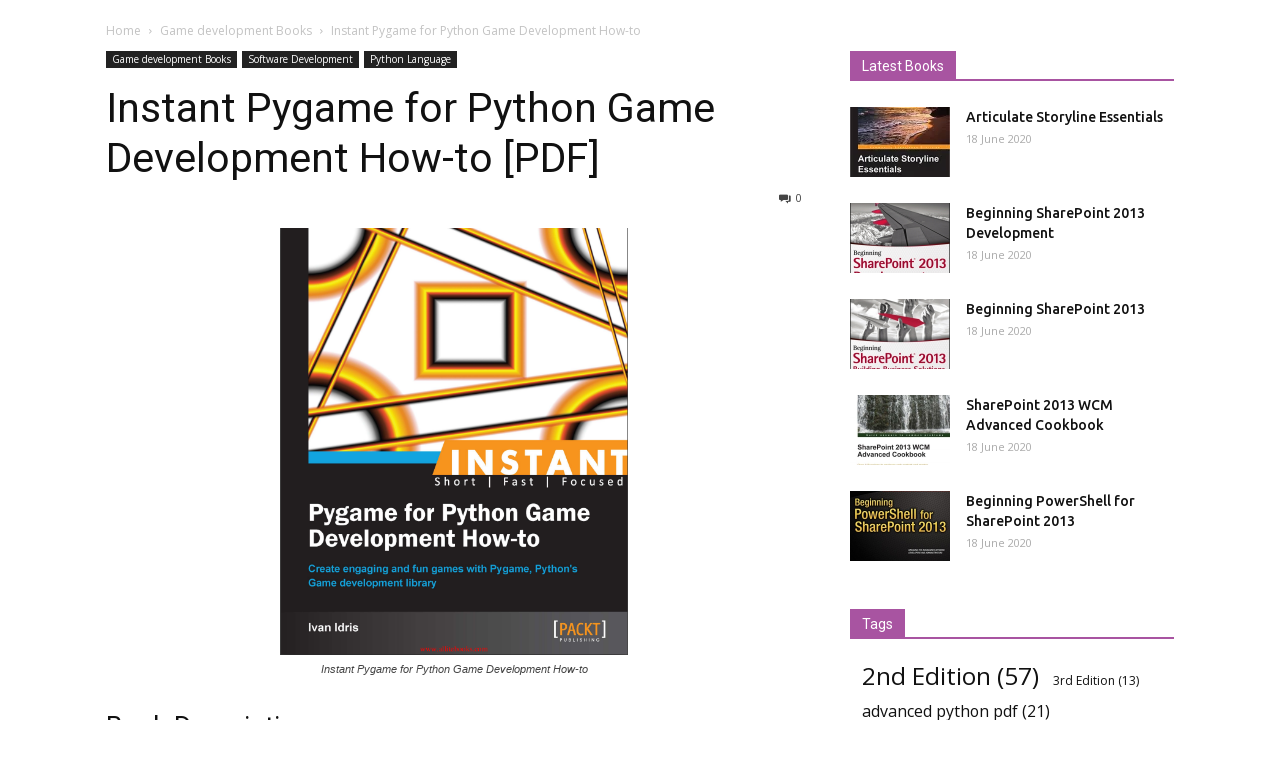

--- FILE ---
content_type: text/html; charset=UTF-8
request_url: https://www.programmer-books.com/instant-pygame-for-python-game-development-how-to-pdf/
body_size: 25764
content:
<!doctype html >
<!--[if IE 8]>    <html class="ie8" lang="en"> <![endif]-->
<!--[if IE 9]>    <html class="ie9" lang="en"> <![endif]-->
<!--[if gt IE 8]><!--> <html lang="en-US"> <!--<![endif]-->
<head>
	<meta name="propeller" content="a5219efb9002ecf687b4399d18782c33">
    <title>Instant Pygame for Python Game Development How-to [PDF] - Programmer Books</title>
    <meta charset="UTF-8" />
    <meta name="viewport" content="width=device-width, initial-scale=1.0">
    <link rel="pingback" href="https://www.programmer-books.com/xmlrpc.php" />
    <meta name='robots' content='max-image-preview:large' />
<meta property="og:image" content="https://i2.wp.com/www.programmer-books.com/wp-content/uploads/2018/08/pygame.png?fit=569%2C698&ssl=1" /><link rel="icon" type="image/png" href="https://www.programmer-books.com/wp-content/uploads/2018/04/programmer-books-favicon-16x16.png">
	<!-- This site is optimized with the Yoast SEO plugin v15.5 - https://yoast.com/wordpress/plugins/seo/ -->
	<meta name="description" content="This book starts with the basic instructions to install Pygame on different servers. It then goes into creating a sample game and explaining the features" />
	<meta name="robots" content="index, follow, max-snippet:-1, max-image-preview:large, max-video-preview:-1" />
	<link rel="canonical" href="https://www.programmer-books.com/instant-pygame-for-python-game-development-how-to-pdf/" />
	<meta property="og:locale" content="en_US" />
	<meta property="og:type" content="article" />
	<meta property="og:title" content="Instant Pygame for Python Game Development How-to [PDF] - Programmer Books" />
	<meta property="og:description" content="This book starts with the basic instructions to install Pygame on different servers. It then goes into creating a sample game and explaining the features" />
	<meta property="og:url" content="https://www.programmer-books.com/instant-pygame-for-python-game-development-how-to-pdf/" />
	<meta property="og:site_name" content="Programmer Books" />
	<meta property="article:publisher" content="https://www.facebook.com/programmerbooks/" />
	<meta property="article:published_time" content="2018-08-31T08:00:42+00:00" />
	<meta property="article:modified_time" content="2019-01-09T02:45:11+00:00" />
	<meta property="og:image" content="https://i2.wp.com/www.programmer-books.com/wp-content/uploads/2018/08/pygame.png?fit=569%2C698&#038;ssl=1" />
	<meta property="og:image:width" content="569" />
	<meta property="og:image:height" content="698" />
	<meta name="twitter:card" content="summary_large_image" />
	<meta name="twitter:creator" content="@ProgrammerBooks" />
	<meta name="twitter:site" content="@ProgrammerBooks" />
	<meta name="twitter:label1" content="Written by">
	<meta name="twitter:data1" content="Traximus">
	<meta name="twitter:label2" content="Est. reading time">
	<meta name="twitter:data2" content="1 minute">
	<script type="application/ld+json" class="yoast-schema-graph">{"@context":"https://schema.org","@graph":[{"@type":"WebSite","@id":"https://www.programmer-books.com/#website","url":"https://www.programmer-books.com/","name":"Programmer Books","description":"Programming PDF books  for free","potentialAction":[{"@type":"SearchAction","target":"https://www.programmer-books.com/?s={search_term_string}","query-input":"required name=search_term_string"}],"inLanguage":"en-US"},{"@type":"ImageObject","@id":"https://www.programmer-books.com/instant-pygame-for-python-game-development-how-to-pdf/#primaryimage","inLanguage":"en-US","url":"https://i2.wp.com/www.programmer-books.com/wp-content/uploads/2018/08/pygame.png?fit=569%2C698&ssl=1","width":569,"height":698,"caption":"Instant Pygame for Python Game Development How-to"},{"@type":"WebPage","@id":"https://www.programmer-books.com/instant-pygame-for-python-game-development-how-to-pdf/#webpage","url":"https://www.programmer-books.com/instant-pygame-for-python-game-development-how-to-pdf/","name":"Instant Pygame for Python Game Development How-to [PDF] - Programmer Books","isPartOf":{"@id":"https://www.programmer-books.com/#website"},"primaryImageOfPage":{"@id":"https://www.programmer-books.com/instant-pygame-for-python-game-development-how-to-pdf/#primaryimage"},"datePublished":"2018-08-31T08:00:42+00:00","dateModified":"2019-01-09T02:45:11+00:00","author":{"@id":"https://www.programmer-books.com/#/schema/person/bc77dc69c40deb83e312d1945777240f"},"description":"This book starts with the basic instructions to install Pygame on different servers. It then goes into creating a sample game and explaining the features","breadcrumb":{"@id":"https://www.programmer-books.com/instant-pygame-for-python-game-development-how-to-pdf/#breadcrumb"},"inLanguage":"en-US","potentialAction":[{"@type":"ReadAction","target":["https://www.programmer-books.com/instant-pygame-for-python-game-development-how-to-pdf/"]}]},{"@type":"BreadcrumbList","@id":"https://www.programmer-books.com/instant-pygame-for-python-game-development-how-to-pdf/#breadcrumb","itemListElement":[{"@type":"ListItem","position":1,"item":{"@type":"WebPage","@id":"https://www.programmer-books.com/","url":"https://www.programmer-books.com/","name":"Home"}},{"@type":"ListItem","position":2,"item":{"@type":"WebPage","@id":"https://www.programmer-books.com/instant-pygame-for-python-game-development-how-to-pdf/","url":"https://www.programmer-books.com/instant-pygame-for-python-game-development-how-to-pdf/","name":"Instant Pygame for Python Game Development How-to [PDF]"}}]},{"@type":"Person","@id":"https://www.programmer-books.com/#/schema/person/bc77dc69c40deb83e312d1945777240f","name":"Traximus","image":{"@type":"ImageObject","@id":"https://www.programmer-books.com/#personlogo","inLanguage":"en-US","url":"https://secure.gravatar.com/avatar/6afc79eb560e53aad740bd8e3cc054ff?s=96&d=mm&r=g","caption":"Traximus"}}]}</script>
	<!-- / Yoast SEO plugin. -->


<link rel='dns-prefetch' href='//secure.gravatar.com' />
<link rel='dns-prefetch' href='//www.googletagmanager.com' />
<link rel='dns-prefetch' href='//fonts.googleapis.com' />
<link rel='dns-prefetch' href='//s.w.org' />
<link rel='dns-prefetch' href='//v0.wordpress.com' />
<link rel='dns-prefetch' href='//i0.wp.com' />
<link rel='dns-prefetch' href='//i1.wp.com' />
<link rel='dns-prefetch' href='//i2.wp.com' />
<link rel='dns-prefetch' href='//c0.wp.com' />
<link rel="alternate" type="application/rss+xml" title="Programmer Books &raquo; Feed" href="https://www.programmer-books.com/feed/" />
<link rel="alternate" type="application/rss+xml" title="Programmer Books &raquo; Comments Feed" href="https://www.programmer-books.com/comments/feed/" />
<link rel="alternate" type="application/rss+xml" title="Programmer Books &raquo; Instant Pygame for Python Game Development How-to [PDF] Comments Feed" href="https://www.programmer-books.com/instant-pygame-for-python-game-development-how-to-pdf/feed/" />
<!-- This site uses the Google Analytics by ExactMetrics plugin v6.4.0 - Using Analytics tracking - https://www.exactmetrics.com/ -->
<script type="text/javascript" data-cfasync="false">
    (window.gaDevIds=window.gaDevIds||[]).push("dNDMyYj");
	var em_version         = '6.4.0';
	var em_track_user      = true;
	var em_no_track_reason = '';
	
	var disableStr = 'ga-disable-UA-50292211-1';

	/* Function to detect opted out users */
	function __gaTrackerIsOptedOut() {
		return document.cookie.indexOf(disableStr + '=true') > -1;
	}

	/* Disable tracking if the opt-out cookie exists. */
	if ( __gaTrackerIsOptedOut() ) {
		window[disableStr] = true;
	}

	/* Opt-out function */
	function __gaTrackerOptout() {
	  document.cookie = disableStr + '=true; expires=Thu, 31 Dec 2099 23:59:59 UTC; path=/';
	  window[disableStr] = true;
	}

	if ( 'undefined' === typeof gaOptout ) {
		function gaOptout() {
			__gaTrackerOptout();
		}
	}
	
	if ( em_track_user ) {
		(function(i,s,o,g,r,a,m){i['GoogleAnalyticsObject']=r;i[r]=i[r]||function(){
			(i[r].q=i[r].q||[]).push(arguments)},i[r].l=1*new Date();a=s.createElement(o),
			m=s.getElementsByTagName(o)[0];a.async=1;a.src=g;m.parentNode.insertBefore(a,m)
		})(window,document,'script','//www.google-analytics.com/analytics.js','__gaTracker');

window.ga = __gaTracker;		__gaTracker('create', 'UA-50292211-1', 'auto');
		__gaTracker('set', 'forceSSL', true);
		__gaTracker('send','pageview');
		__gaTracker( function() { window.ga = __gaTracker; } );
	} else {
		console.log( "" );
		(function() {
			/* https://developers.google.com/analytics/devguides/collection/analyticsjs/ */
			var noopfn = function() {
				return null;
			};
			var noopnullfn = function() {
				return null;
			};
			var Tracker = function() {
				return null;
			};
			var p = Tracker.prototype;
			p.get = noopfn;
			p.set = noopfn;
			p.send = noopfn;
			var __gaTracker = function() {
				var len = arguments.length;
				if ( len === 0 ) {
					return;
				}
				var f = arguments[len-1];
				if ( typeof f !== 'object' || f === null || typeof f.hitCallback !== 'function' ) {
					console.log( 'Not running function __gaTracker(' + arguments[0] + " ....) because you are not being tracked. " + em_no_track_reason );
					return;
				}
				try {
					f.hitCallback();
				} catch (ex) {

				}
			};
			__gaTracker.create = function() {
				return new Tracker();
			};
			__gaTracker.getByName = noopnullfn;
			__gaTracker.getAll = function() {
				return [];
			};
			__gaTracker.remove = noopfn;
			window['__gaTracker'] = __gaTracker;
			window.ga = __gaTracker;		})();
		}
</script>
<!-- / Google Analytics by ExactMetrics -->
<script type="text/javascript">
window._wpemojiSettings = {"baseUrl":"https:\/\/s.w.org\/images\/core\/emoji\/13.1.0\/72x72\/","ext":".png","svgUrl":"https:\/\/s.w.org\/images\/core\/emoji\/13.1.0\/svg\/","svgExt":".svg","source":{"concatemoji":"https:\/\/www.programmer-books.com\/wp-includes\/js\/wp-emoji-release.min.js?ver=5.9.12"}};
/*! This file is auto-generated */
!function(e,a,t){var n,r,o,i=a.createElement("canvas"),p=i.getContext&&i.getContext("2d");function s(e,t){var a=String.fromCharCode;p.clearRect(0,0,i.width,i.height),p.fillText(a.apply(this,e),0,0);e=i.toDataURL();return p.clearRect(0,0,i.width,i.height),p.fillText(a.apply(this,t),0,0),e===i.toDataURL()}function c(e){var t=a.createElement("script");t.src=e,t.defer=t.type="text/javascript",a.getElementsByTagName("head")[0].appendChild(t)}for(o=Array("flag","emoji"),t.supports={everything:!0,everythingExceptFlag:!0},r=0;r<o.length;r++)t.supports[o[r]]=function(e){if(!p||!p.fillText)return!1;switch(p.textBaseline="top",p.font="600 32px Arial",e){case"flag":return s([127987,65039,8205,9895,65039],[127987,65039,8203,9895,65039])?!1:!s([55356,56826,55356,56819],[55356,56826,8203,55356,56819])&&!s([55356,57332,56128,56423,56128,56418,56128,56421,56128,56430,56128,56423,56128,56447],[55356,57332,8203,56128,56423,8203,56128,56418,8203,56128,56421,8203,56128,56430,8203,56128,56423,8203,56128,56447]);case"emoji":return!s([10084,65039,8205,55357,56613],[10084,65039,8203,55357,56613])}return!1}(o[r]),t.supports.everything=t.supports.everything&&t.supports[o[r]],"flag"!==o[r]&&(t.supports.everythingExceptFlag=t.supports.everythingExceptFlag&&t.supports[o[r]]);t.supports.everythingExceptFlag=t.supports.everythingExceptFlag&&!t.supports.flag,t.DOMReady=!1,t.readyCallback=function(){t.DOMReady=!0},t.supports.everything||(n=function(){t.readyCallback()},a.addEventListener?(a.addEventListener("DOMContentLoaded",n,!1),e.addEventListener("load",n,!1)):(e.attachEvent("onload",n),a.attachEvent("onreadystatechange",function(){"complete"===a.readyState&&t.readyCallback()})),(n=t.source||{}).concatemoji?c(n.concatemoji):n.wpemoji&&n.twemoji&&(c(n.twemoji),c(n.wpemoji)))}(window,document,window._wpemojiSettings);
</script>
<style type="text/css">
img.wp-smiley,
img.emoji {
	display: inline !important;
	border: none !important;
	box-shadow: none !important;
	height: 1em !important;
	width: 1em !important;
	margin: 0 0.07em !important;
	vertical-align: -0.1em !important;
	background: none !important;
	padding: 0 !important;
}
</style>
	<link rel='stylesheet' id='wp-block-library-css'  href='https://c0.wp.com/c/5.9.12/wp-includes/css/dist/block-library/style.min.css' type='text/css' media='all' />
<style id='wp-block-library-inline-css' type='text/css'>
.has-text-align-justify{text-align:justify;}
</style>
<style id='global-styles-inline-css' type='text/css'>
body{--wp--preset--color--black: #000000;--wp--preset--color--cyan-bluish-gray: #abb8c3;--wp--preset--color--white: #ffffff;--wp--preset--color--pale-pink: #f78da7;--wp--preset--color--vivid-red: #cf2e2e;--wp--preset--color--luminous-vivid-orange: #ff6900;--wp--preset--color--luminous-vivid-amber: #fcb900;--wp--preset--color--light-green-cyan: #7bdcb5;--wp--preset--color--vivid-green-cyan: #00d084;--wp--preset--color--pale-cyan-blue: #8ed1fc;--wp--preset--color--vivid-cyan-blue: #0693e3;--wp--preset--color--vivid-purple: #9b51e0;--wp--preset--gradient--vivid-cyan-blue-to-vivid-purple: linear-gradient(135deg,rgba(6,147,227,1) 0%,rgb(155,81,224) 100%);--wp--preset--gradient--light-green-cyan-to-vivid-green-cyan: linear-gradient(135deg,rgb(122,220,180) 0%,rgb(0,208,130) 100%);--wp--preset--gradient--luminous-vivid-amber-to-luminous-vivid-orange: linear-gradient(135deg,rgba(252,185,0,1) 0%,rgba(255,105,0,1) 100%);--wp--preset--gradient--luminous-vivid-orange-to-vivid-red: linear-gradient(135deg,rgba(255,105,0,1) 0%,rgb(207,46,46) 100%);--wp--preset--gradient--very-light-gray-to-cyan-bluish-gray: linear-gradient(135deg,rgb(238,238,238) 0%,rgb(169,184,195) 100%);--wp--preset--gradient--cool-to-warm-spectrum: linear-gradient(135deg,rgb(74,234,220) 0%,rgb(151,120,209) 20%,rgb(207,42,186) 40%,rgb(238,44,130) 60%,rgb(251,105,98) 80%,rgb(254,248,76) 100%);--wp--preset--gradient--blush-light-purple: linear-gradient(135deg,rgb(255,206,236) 0%,rgb(152,150,240) 100%);--wp--preset--gradient--blush-bordeaux: linear-gradient(135deg,rgb(254,205,165) 0%,rgb(254,45,45) 50%,rgb(107,0,62) 100%);--wp--preset--gradient--luminous-dusk: linear-gradient(135deg,rgb(255,203,112) 0%,rgb(199,81,192) 50%,rgb(65,88,208) 100%);--wp--preset--gradient--pale-ocean: linear-gradient(135deg,rgb(255,245,203) 0%,rgb(182,227,212) 50%,rgb(51,167,181) 100%);--wp--preset--gradient--electric-grass: linear-gradient(135deg,rgb(202,248,128) 0%,rgb(113,206,126) 100%);--wp--preset--gradient--midnight: linear-gradient(135deg,rgb(2,3,129) 0%,rgb(40,116,252) 100%);--wp--preset--duotone--dark-grayscale: url('#wp-duotone-dark-grayscale');--wp--preset--duotone--grayscale: url('#wp-duotone-grayscale');--wp--preset--duotone--purple-yellow: url('#wp-duotone-purple-yellow');--wp--preset--duotone--blue-red: url('#wp-duotone-blue-red');--wp--preset--duotone--midnight: url('#wp-duotone-midnight');--wp--preset--duotone--magenta-yellow: url('#wp-duotone-magenta-yellow');--wp--preset--duotone--purple-green: url('#wp-duotone-purple-green');--wp--preset--duotone--blue-orange: url('#wp-duotone-blue-orange');--wp--preset--font-size--small: 13px;--wp--preset--font-size--medium: 20px;--wp--preset--font-size--large: 36px;--wp--preset--font-size--x-large: 42px;}.has-black-color{color: var(--wp--preset--color--black) !important;}.has-cyan-bluish-gray-color{color: var(--wp--preset--color--cyan-bluish-gray) !important;}.has-white-color{color: var(--wp--preset--color--white) !important;}.has-pale-pink-color{color: var(--wp--preset--color--pale-pink) !important;}.has-vivid-red-color{color: var(--wp--preset--color--vivid-red) !important;}.has-luminous-vivid-orange-color{color: var(--wp--preset--color--luminous-vivid-orange) !important;}.has-luminous-vivid-amber-color{color: var(--wp--preset--color--luminous-vivid-amber) !important;}.has-light-green-cyan-color{color: var(--wp--preset--color--light-green-cyan) !important;}.has-vivid-green-cyan-color{color: var(--wp--preset--color--vivid-green-cyan) !important;}.has-pale-cyan-blue-color{color: var(--wp--preset--color--pale-cyan-blue) !important;}.has-vivid-cyan-blue-color{color: var(--wp--preset--color--vivid-cyan-blue) !important;}.has-vivid-purple-color{color: var(--wp--preset--color--vivid-purple) !important;}.has-black-background-color{background-color: var(--wp--preset--color--black) !important;}.has-cyan-bluish-gray-background-color{background-color: var(--wp--preset--color--cyan-bluish-gray) !important;}.has-white-background-color{background-color: var(--wp--preset--color--white) !important;}.has-pale-pink-background-color{background-color: var(--wp--preset--color--pale-pink) !important;}.has-vivid-red-background-color{background-color: var(--wp--preset--color--vivid-red) !important;}.has-luminous-vivid-orange-background-color{background-color: var(--wp--preset--color--luminous-vivid-orange) !important;}.has-luminous-vivid-amber-background-color{background-color: var(--wp--preset--color--luminous-vivid-amber) !important;}.has-light-green-cyan-background-color{background-color: var(--wp--preset--color--light-green-cyan) !important;}.has-vivid-green-cyan-background-color{background-color: var(--wp--preset--color--vivid-green-cyan) !important;}.has-pale-cyan-blue-background-color{background-color: var(--wp--preset--color--pale-cyan-blue) !important;}.has-vivid-cyan-blue-background-color{background-color: var(--wp--preset--color--vivid-cyan-blue) !important;}.has-vivid-purple-background-color{background-color: var(--wp--preset--color--vivid-purple) !important;}.has-black-border-color{border-color: var(--wp--preset--color--black) !important;}.has-cyan-bluish-gray-border-color{border-color: var(--wp--preset--color--cyan-bluish-gray) !important;}.has-white-border-color{border-color: var(--wp--preset--color--white) !important;}.has-pale-pink-border-color{border-color: var(--wp--preset--color--pale-pink) !important;}.has-vivid-red-border-color{border-color: var(--wp--preset--color--vivid-red) !important;}.has-luminous-vivid-orange-border-color{border-color: var(--wp--preset--color--luminous-vivid-orange) !important;}.has-luminous-vivid-amber-border-color{border-color: var(--wp--preset--color--luminous-vivid-amber) !important;}.has-light-green-cyan-border-color{border-color: var(--wp--preset--color--light-green-cyan) !important;}.has-vivid-green-cyan-border-color{border-color: var(--wp--preset--color--vivid-green-cyan) !important;}.has-pale-cyan-blue-border-color{border-color: var(--wp--preset--color--pale-cyan-blue) !important;}.has-vivid-cyan-blue-border-color{border-color: var(--wp--preset--color--vivid-cyan-blue) !important;}.has-vivid-purple-border-color{border-color: var(--wp--preset--color--vivid-purple) !important;}.has-vivid-cyan-blue-to-vivid-purple-gradient-background{background: var(--wp--preset--gradient--vivid-cyan-blue-to-vivid-purple) !important;}.has-light-green-cyan-to-vivid-green-cyan-gradient-background{background: var(--wp--preset--gradient--light-green-cyan-to-vivid-green-cyan) !important;}.has-luminous-vivid-amber-to-luminous-vivid-orange-gradient-background{background: var(--wp--preset--gradient--luminous-vivid-amber-to-luminous-vivid-orange) !important;}.has-luminous-vivid-orange-to-vivid-red-gradient-background{background: var(--wp--preset--gradient--luminous-vivid-orange-to-vivid-red) !important;}.has-very-light-gray-to-cyan-bluish-gray-gradient-background{background: var(--wp--preset--gradient--very-light-gray-to-cyan-bluish-gray) !important;}.has-cool-to-warm-spectrum-gradient-background{background: var(--wp--preset--gradient--cool-to-warm-spectrum) !important;}.has-blush-light-purple-gradient-background{background: var(--wp--preset--gradient--blush-light-purple) !important;}.has-blush-bordeaux-gradient-background{background: var(--wp--preset--gradient--blush-bordeaux) !important;}.has-luminous-dusk-gradient-background{background: var(--wp--preset--gradient--luminous-dusk) !important;}.has-pale-ocean-gradient-background{background: var(--wp--preset--gradient--pale-ocean) !important;}.has-electric-grass-gradient-background{background: var(--wp--preset--gradient--electric-grass) !important;}.has-midnight-gradient-background{background: var(--wp--preset--gradient--midnight) !important;}.has-small-font-size{font-size: var(--wp--preset--font-size--small) !important;}.has-medium-font-size{font-size: var(--wp--preset--font-size--medium) !important;}.has-large-font-size{font-size: var(--wp--preset--font-size--large) !important;}.has-x-large-font-size{font-size: var(--wp--preset--font-size--x-large) !important;}
</style>
<link rel='stylesheet' id='confirm.min-css'  href='https://www.programmer-books.com/wp-content/plugins/dh-anti-adblocker/assets/css/jquery-confirm.min.css?ver=26.1769221488' type='text/css' media='all' />
<link rel='stylesheet' id='s_pdf_styles-css'  href='https://www.programmer-books.com/wp-content/plugins/simple-pdf-viewer/css/style.css?ver=5.9.12' type='text/css' media='all' />
<link rel='stylesheet' id='exactmetrics-popular-posts-style-css'  href='https://www.programmer-books.com/wp-content/plugins/google-analytics-dashboard-for-wp/assets/css/frontend.min.css?ver=6.4.0' type='text/css' media='all' />
<link crossorigin="anonymous" rel='stylesheet' id='google-fonts-style-css'  href='https://fonts.googleapis.com/css?family=Montserrat%3A400%2C300%2C500%2C600%2C700%7CUbuntu%3A400%2C300%2C500%2C600%2C700%7COpen+Sans%3A300italic%2C400%2C400italic%2C600%2C600italic%2C700%2C300%2C500%7CRoboto%3A300%2C400%2C400italic%2C500%2C500italic%2C700%2C900%2C600&#038;ver=9.2' type='text/css' media='all' />
<link rel='stylesheet' id='td-theme-css'  href='https://www.programmer-books.com/wp-content/themes/Newspaper/style.css?ver=9.2' type='text/css' media='all' />
<link rel='stylesheet' id='td-theme-demo-style-css'  href='https://www.programmer-books.com/wp-content/themes/Newspaper/includes/demos/fast/demo_style.css?ver=9.2' type='text/css' media='all' />
<link rel='stylesheet' id='social-logos-css'  href='https://c0.wp.com/p/jetpack/9.2.4/_inc/social-logos/social-logos.min.css' type='text/css' media='all' />
<link rel='stylesheet' id='jetpack_css-css'  href='https://c0.wp.com/p/jetpack/9.2.4/css/jetpack.css' type='text/css' media='all' />
<script type='text/javascript' id='exactmetrics-frontend-script-js-extra'>
/* <![CDATA[ */
var exactmetrics_frontend = {"js_events_tracking":"true","download_extensions":"zip,mp3,mpeg,pdf,docx,pptx,xlsx,rar","inbound_paths":"[{\"path\":\"\\\/go\\\/\",\"label\":\"affiliate\"},{\"path\":\"\\\/recommend\\\/\",\"label\":\"affiliate\"}]","home_url":"https:\/\/www.programmer-books.com","hash_tracking":"false"};
/* ]]> */
</script>
<script type='text/javascript' src='https://www.programmer-books.com/wp-content/plugins/google-analytics-dashboard-for-wp/assets/js/frontend.min.js?ver=6.4.0' id='exactmetrics-frontend-script-js'></script>
<script type='text/javascript' src='https://c0.wp.com/c/5.9.12/wp-includes/js/jquery/jquery.min.js' id='jquery-core-js'></script>
<script type='text/javascript' src='https://c0.wp.com/c/5.9.12/wp-includes/js/jquery/jquery-migrate.min.js' id='jquery-migrate-js'></script>
<script type='text/javascript' src='https://www.programmer-books.com/wp-content/plugins/dh-anti-adblocker/assets/js/jquery-confirm.min.js?ver=26.1769221488' id='confirm.min-js'></script>
<script type='text/javascript' src='https://www.programmer-books.com/wp-content/plugins/dh-anti-adblocker/assets/js/prebid-ads.js?ver=26.1769221488' id='prebid-ads-js'></script>
<script type='text/javascript' src='https://www.programmer-books.com/wp-content/plugins/simple-pdf-viewer/js/main.js?ver=5.9.12' id='s_pdf_scripts-js'></script>
<script type='text/javascript' src='https://www.googletagmanager.com/gtag/js?id=UA-50292211-3' id='google_gtagjs-js' async></script>
<script type='text/javascript' id='google_gtagjs-js-after'>
window.dataLayer = window.dataLayer || [];function gtag(){dataLayer.push(arguments);}
gtag('set', 'linker', {"domains":["www.programmer-books.com"]} );
gtag('js', new Date());
gtag('set', 'developer_id.dZTNiMT', true);
gtag('config', 'UA-50292211-3', {"anonymize_ip":true} );
</script>
<link rel="https://api.w.org/" href="https://www.programmer-books.com/wp-json/" /><link rel="alternate" type="application/json" href="https://www.programmer-books.com/wp-json/wp/v2/posts/1690" /><link rel="EditURI" type="application/rsd+xml" title="RSD" href="https://www.programmer-books.com/xmlrpc.php?rsd" />
<link rel="wlwmanifest" type="application/wlwmanifest+xml" href="https://www.programmer-books.com/wp-includes/wlwmanifest.xml" /> 
<meta name="generator" content="WordPress 5.9.12" />
<link rel='shortlink' href='https://www.programmer-books.com/?p=1690' />
<link rel="alternate" type="application/json+oembed" href="https://www.programmer-books.com/wp-json/oembed/1.0/embed?url=https%3A%2F%2Fwww.programmer-books.com%2Finstant-pygame-for-python-game-development-how-to-pdf%2F" />
<link rel="alternate" type="text/xml+oembed" href="https://www.programmer-books.com/wp-json/oembed/1.0/embed?url=https%3A%2F%2Fwww.programmer-books.com%2Finstant-pygame-for-python-game-development-how-to-pdf%2F&#038;format=xml" />
			<style>
				.jconfirm-1fc8a0e17c17e8a71c2e .jconfirm-bg {
					background-color: #555555 !important;	opacity: .85 !important;				}
				.jconfirm.jconfirm-1fc8a0e17c17e8a71c2e .jconfirm-box {
					background: #ffffff !important;					color: #000000 !important;					border-radius: 4px !important;
					position: relative !important;
					outline: none !important;
					padding: 15px 15px 0 !important;
					overflow: hidden !important;
					margin-left: auto !important;
					margin-right: auto !important;
					z-index: 999999999 !important;
				}
				.jconfirm.jconfirm-1fc8a0e17c17e8a71c2e .jconfirm-title-c {
					font-weight: bold !important;
				}
				.jconfirm.jconfirm-1fc8a0e17c17e8a71c2e .jconfirm-content p {
					margin: 0px auto !important;					
				}
				.jconfirm.jconfirm-1fc8a0e17c17e8a71c2e .jconfirm-content-pane {
					height: auto !important;
					max-height: auto !important;
				}
				.jconfirm.jconfirm-1fc8a0e17c17e8a71c2e .jconfirm-box div.jconfirm-content-pane {
					margin-bottom: 0px !important;
				}
									.jconfirm.jconfirm-1fc8a0e17c17e8a71c2e .jconfirm-buttons button {
						display: none !important;
						width: 0px !important;
						height: 0px !important;
					}
								.jconfirm-1fc8a0e17c17e8a71c2e .dh-showing-credit {
					content: '';
					top: 0px !important;
					right: 0px !important;
					position: absolute !important;
					background-image: url("https://www.programmer-books.com/wp-content/plugins/dh-anti-adblocker/assets/img/dh.png") !important;
					background-color: transparent !important;
					background-repeat: no-repeat !important;
					font-size: 0px !important;
					border: none !important;
					height: 16px !important;
					width: 16px !important;
					z-index: 999999999 !important;
				}
				</style>
			<meta name="generator" content="Site Kit by Google 1.23.0" /><style type='text/css'>img#wpstats{display:none}</style><!--[if lt IE 9]><script src="https://cdnjs.cloudflare.com/ajax/libs/html5shiv/3.7.3/html5shiv.js"></script><![endif]-->
    			<style type="text/css">
				/* If html does not have either class, do not show lazy loaded images. */
				html:not( .jetpack-lazy-images-js-enabled ):not( .js ) .jetpack-lazy-image {
					display: none;
				}
			</style>
			<script>
				document.documentElement.classList.add(
					'jetpack-lazy-images-js-enabled'
				);
			</script>
		<link rel="amphtml" href="https://www.programmer-books.com/instant-pygame-for-python-game-development-how-to-pdf/amp/"><script async src="//pagead2.googlesyndication.com/pagead/js/adsbygoogle.js"></script><script>(adsbygoogle = window.adsbygoogle || []).push({"google_ad_client":"ca-pub-3516730915321234","enable_page_level_ads":true,"tag_partner":"site_kit"});</script>
<!-- JS generated by theme -->

<script>
    
    

	    var tdBlocksArray = []; //here we store all the items for the current page

	    //td_block class - each ajax block uses a object of this class for requests
	    function tdBlock() {
		    this.id = '';
		    this.block_type = 1; //block type id (1-234 etc)
		    this.atts = '';
		    this.td_column_number = '';
		    this.td_current_page = 1; //
		    this.post_count = 0; //from wp
		    this.found_posts = 0; //from wp
		    this.max_num_pages = 0; //from wp
		    this.td_filter_value = ''; //current live filter value
		    this.is_ajax_running = false;
		    this.td_user_action = ''; // load more or infinite loader (used by the animation)
		    this.header_color = '';
		    this.ajax_pagination_infinite_stop = ''; //show load more at page x
	    }


        // td_js_generator - mini detector
        (function(){
            var htmlTag = document.getElementsByTagName("html")[0];

	        if ( navigator.userAgent.indexOf("MSIE 10.0") > -1 ) {
                htmlTag.className += ' ie10';
            }

            if ( !!navigator.userAgent.match(/Trident.*rv\:11\./) ) {
                htmlTag.className += ' ie11';
            }

	        if ( navigator.userAgent.indexOf("Edge") > -1 ) {
                htmlTag.className += ' ieEdge';
            }

            if ( /(iPad|iPhone|iPod)/g.test(navigator.userAgent) ) {
                htmlTag.className += ' td-md-is-ios';
            }

            var user_agent = navigator.userAgent.toLowerCase();
            if ( user_agent.indexOf("android") > -1 ) {
                htmlTag.className += ' td-md-is-android';
            }

            if ( -1 !== navigator.userAgent.indexOf('Mac OS X')  ) {
                htmlTag.className += ' td-md-is-os-x';
            }

            if ( /chrom(e|ium)/.test(navigator.userAgent.toLowerCase()) ) {
               htmlTag.className += ' td-md-is-chrome';
            }

            if ( -1 !== navigator.userAgent.indexOf('Firefox') ) {
                htmlTag.className += ' td-md-is-firefox';
            }

            if ( -1 !== navigator.userAgent.indexOf('Safari') && -1 === navigator.userAgent.indexOf('Chrome') ) {
                htmlTag.className += ' td-md-is-safari';
            }

            if( -1 !== navigator.userAgent.indexOf('IEMobile') ){
                htmlTag.className += ' td-md-is-iemobile';
            }

        })();




        var tdLocalCache = {};

        ( function () {
            "use strict";

            tdLocalCache = {
                data: {},
                remove: function (resource_id) {
                    delete tdLocalCache.data[resource_id];
                },
                exist: function (resource_id) {
                    return tdLocalCache.data.hasOwnProperty(resource_id) && tdLocalCache.data[resource_id] !== null;
                },
                get: function (resource_id) {
                    return tdLocalCache.data[resource_id];
                },
                set: function (resource_id, cachedData) {
                    tdLocalCache.remove(resource_id);
                    tdLocalCache.data[resource_id] = cachedData;
                }
            };
        })();

    
    
var td_viewport_interval_list=[{"limitBottom":767,"sidebarWidth":228},{"limitBottom":1018,"sidebarWidth":300},{"limitBottom":1140,"sidebarWidth":324}];
var td_ajax_url="https:\/\/www.programmer-books.com\/wp-admin\/admin-ajax.php?td_theme_name=Newspaper&v=9.2";
var td_get_template_directory_uri="https:\/\/www.programmer-books.com\/wp-content\/themes\/Newspaper";
var tds_snap_menu="smart_snap_always";
var tds_logo_on_sticky="show_header_logo";
var tds_header_style="tdm_header_style_2";
var td_please_wait="Please wait...";
var td_email_user_pass_incorrect="User or password incorrect!";
var td_email_user_incorrect="Email or username incorrect!";
var td_email_incorrect="Email incorrect!";
var tds_more_articles_on_post_enable="";
var tds_more_articles_on_post_time_to_wait="";
var tds_more_articles_on_post_pages_distance_from_top=0;
var tds_theme_color_site_wide="#a854a1";
var tds_smart_sidebar="";
var tdThemeName="Newspaper";
var td_magnific_popup_translation_tPrev="Previous (Left arrow key)";
var td_magnific_popup_translation_tNext="Next (Right arrow key)";
var td_magnific_popup_translation_tCounter="%curr% of %total%";
var td_magnific_popup_translation_ajax_tError="The content from %url% could not be loaded.";
var td_magnific_popup_translation_image_tError="The image #%curr% could not be loaded.";
var tdDateNamesI18n={"month_names":["January","February","March","April","May","June","July","August","September","October","November","December"],"month_names_short":["Jan","Feb","Mar","Apr","May","Jun","Jul","Aug","Sep","Oct","Nov","Dec"],"day_names":["Sunday","Monday","Tuesday","Wednesday","Thursday","Friday","Saturday"],"day_names_short":["Sun","Mon","Tue","Wed","Thu","Fri","Sat"]};
var td_ad_background_click_link="";
var td_ad_background_click_target="";
</script>

<!-- Global site tag (gtag.js) - Google Analytics -->
<script async src="https://www.googletagmanager.com/gtag/js?id=UA-50292211-3"></script>
<script>
  window.dataLayer = window.dataLayer || [];
  function gtag(){dataLayer.push(arguments);}
  gtag('js', new Date());

  gtag('config', 'UA-50292211-3');
</script>


<script type="application/ld+json">
    {
        "@context": "http://schema.org",
        "@type": "BreadcrumbList",
        "itemListElement": [
            {
                "@type": "ListItem",
                "position": 1,
                "item": {
                    "@type": "WebSite",
                    "@id": "https://www.programmer-books.com/",
                    "name": "Home"
                }
            },
            {
                "@type": "ListItem",
                "position": 2,
                    "item": {
                    "@type": "WebPage",
                    "@id": "https://www.programmer-books.com/category/game-development-books/",
                    "name": "Game development Books"
                }
            }
            ,{
                "@type": "ListItem",
                "position": 3,
                    "item": {
                    "@type": "WebPage",
                    "@id": "https://www.programmer-books.com/instant-pygame-for-python-game-development-how-to-pdf/",
                    "name": "Instant Pygame for Python Game Development How-to "                                
                }
            }    
        ]
    }
</script>
<link rel="icon" href="https://i1.wp.com/www.programmer-books.com/wp-content/uploads/2018/04/programmer-books-favicon-16x16.png?fit=16%2C16&#038;ssl=1" sizes="32x32" />
<link rel="icon" href="https://i1.wp.com/www.programmer-books.com/wp-content/uploads/2018/04/programmer-books-favicon-16x16.png?fit=16%2C16&#038;ssl=1" sizes="192x192" />
<link rel="apple-touch-icon" href="https://i1.wp.com/www.programmer-books.com/wp-content/uploads/2018/04/programmer-books-favicon-16x16.png?fit=16%2C16&#038;ssl=1" />
<meta name="msapplication-TileImage" content="https://i1.wp.com/www.programmer-books.com/wp-content/uploads/2018/04/programmer-books-favicon-16x16.png?fit=16%2C16&#038;ssl=1" />
</head>

<body class="post-template-default single single-post postid-1690 single-format-standard instant-pygame-for-python-game-development-how-to-pdf global-block-template-1 td-fast-news white-menu td-full-layout" itemscope="itemscope" itemtype="https://schema.org/WebPage">

        <div class="td-scroll-up"><i class="td-icon-menu-up"></i></div>
    
    <div class="td-menu-background"></div>
<div id="td-mobile-nav">
    <div class="td-mobile-container">
        <!-- mobile menu top section -->
        <div class="td-menu-socials-wrap">
            <!-- socials -->
            <div class="td-menu-socials">
                
        <span class="td-social-icon-wrap">
            <a target="_blank" href="https://www.facebook.com/programmerbooks/" title="Facebook">
                <i class="td-icon-font td-icon-facebook"></i>
            </a>
        </span>
        <span class="td-social-icon-wrap">
            <a target="_blank" href="https://www.reddit.com/r/ProgrammerBooks/" title="Reddit">
                <i class="td-icon-font td-icon-reddit"></i>
            </a>
        </span>
        <span class="td-social-icon-wrap">
            <a target="_blank" href="https://programmerbooks.tumblr.com" title="Tumblr">
                <i class="td-icon-font td-icon-tumblr"></i>
            </a>
        </span>
        <span class="td-social-icon-wrap">
            <a target="_blank" href="https://twitter.com/ProgrammerBooks" title="Twitter">
                <i class="td-icon-font td-icon-twitter"></i>
            </a>
        </span>            </div>
            <!-- close button -->
            <div class="td-mobile-close">
                <a href="#"><i class="td-icon-close-mobile"></i></a>
            </div>
        </div>

        <!-- login section -->
        
        <!-- menu section -->
        <div class="td-mobile-content">
            <div class="menu-main-menu-container"><ul id="menu-main-menu" class="td-mobile-main-menu"><li id="menu-item-2611" class="menu-item menu-item-type-custom menu-item-object-custom menu-item-has-children menu-item-first menu-item-2611"><a href="#">Dev Books<i class="td-icon-menu-right td-element-after"></i></a>
<ul class="sub-menu">
	<li id="menu-item-2612" class="menu-item menu-item-type-taxonomy menu-item-object-category menu-item-has-children menu-item-2612"><a href="https://www.programmer-books.com/category/web-development-programming-languages/">Web development<i class="td-icon-menu-right td-element-after"></i></a>
	<ul class="sub-menu">
		<li id="menu-item-2814" class="menu-item menu-item-type-taxonomy menu-item-object-category menu-item-2814"><a href="https://www.programmer-books.com/category/web-development-programming-languages/angular-books/">Angular Books</a></li>
		<li id="menu-item-2815" class="menu-item menu-item-type-taxonomy menu-item-object-category menu-item-2815"><a href="https://www.programmer-books.com/category/web-development-programming-languages/css3-language/">CSS3 Language</a></li>
		<li id="menu-item-2817" class="menu-item menu-item-type-taxonomy menu-item-object-category menu-item-2817"><a href="https://www.programmer-books.com/category/web-development-programming-languages/html5-language/">HTML5 Language</a></li>
		<li id="menu-item-2818" class="menu-item menu-item-type-taxonomy menu-item-object-category menu-item-2818"><a href="https://www.programmer-books.com/category/web-development-programming-languages/jquery-books/">JQuery Books</a></li>
		<li id="menu-item-2819" class="menu-item menu-item-type-taxonomy menu-item-object-category menu-item-2819"><a href="https://www.programmer-books.com/category/web-development-programming-languages/laravel-books/">Laravel Books</a></li>
		<li id="menu-item-2821" class="menu-item menu-item-type-taxonomy menu-item-object-category menu-item-2821"><a href="https://www.programmer-books.com/category/web-development-programming-languages/reactjs-books/">Reactjs Books</a></li>
		<li id="menu-item-2820" class="menu-item menu-item-type-taxonomy menu-item-object-category menu-item-2820"><a href="https://www.programmer-books.com/category/web-development-programming-languages/nodejs-books/">NodeJs Books</a></li>
		<li id="menu-item-2828" class="menu-item menu-item-type-taxonomy menu-item-object-category menu-item-2828"><a href="https://www.programmer-books.com/category/web-development-programming-languages/sails-js-books/">Sails.js Books</a></li>
		<li id="menu-item-2830" class="menu-item menu-item-type-taxonomy menu-item-object-category menu-item-2830"><a href="https://www.programmer-books.com/category/web-development-programming-languages/typescript-books/">TypeScript Books</a></li>
		<li id="menu-item-2831" class="menu-item menu-item-type-taxonomy menu-item-object-category menu-item-2831"><a href="https://www.programmer-books.com/category/web-development-programming-languages/vue-js-books/">Vue.Js Books</a></li>
		<li id="menu-item-2829" class="menu-item menu-item-type-taxonomy menu-item-object-category menu-item-2829"><a href="https://www.programmer-books.com/category/web-development-programming-languages/symfony-books/">Symfony Books</a></li>
		<li id="menu-item-2816" class="menu-item menu-item-type-taxonomy menu-item-object-category menu-item-2816"><a href="https://www.programmer-books.com/category/web-development-programming-languages/github-books/">Github Books</a></li>
	</ul>
</li>
	<li id="menu-item-2613" class="menu-item menu-item-type-taxonomy menu-item-object-category current-post-ancestor current-menu-parent current-post-parent menu-item-has-children menu-item-2613"><a href="https://www.programmer-books.com/category/software-development-languages/">Software Development<i class="td-icon-menu-right td-element-after"></i></a>
	<ul class="sub-menu">
		<li id="menu-item-3916" class="menu-item menu-item-type-taxonomy menu-item-object-category current-post-ancestor current-menu-parent current-post-parent menu-item-3916"><a href="https://www.programmer-books.com/category/software-development-languages/python-language/">Python Language</a></li>
		<li id="menu-item-7455" class="menu-item menu-item-type-taxonomy menu-item-object-category menu-item-7455"><a href="https://www.programmer-books.com/category/software-development-languages/java-language/">Java Language</a></li>
		<li id="menu-item-2802" class="menu-item menu-item-type-taxonomy menu-item-object-category menu-item-2802"><a href="https://www.programmer-books.com/category/software-development-languages/net-language/">.NET language</a></li>
		<li id="menu-item-2803" class="menu-item menu-item-type-taxonomy menu-item-object-category menu-item-2803"><a href="https://www.programmer-books.com/category/software-development-languages/c-language/">C Language</a></li>
		<li id="menu-item-2804" class="menu-item menu-item-type-taxonomy menu-item-object-category menu-item-2804"><a href="https://www.programmer-books.com/category/software-development-languages/c-plus-plus-language/">C++ Language</a></li>
		<li id="menu-item-3915" class="menu-item menu-item-type-taxonomy menu-item-object-category menu-item-3915"><a href="https://www.programmer-books.com/category/software-development-languages/c-language-software-development-languages/">C# Language</a></li>
		<li id="menu-item-2807" class="menu-item menu-item-type-taxonomy menu-item-object-category menu-item-2807"><a href="https://www.programmer-books.com/category/software-development-languages/perl/">Perl</a></li>
		<li id="menu-item-2801" class="menu-item menu-item-type-taxonomy menu-item-object-category menu-item-2801"><a href="https://www.programmer-books.com/category/ruby-language/">Ruby Language</a></li>
		<li id="menu-item-2788" class="menu-item menu-item-type-taxonomy menu-item-object-category menu-item-2788"><a href="https://www.programmer-books.com/category/software-development-languages/go-language/">Go Language</a></li>
		<li id="menu-item-2808" class="menu-item menu-item-type-taxonomy menu-item-object-category menu-item-2808"><a href="https://www.programmer-books.com/category/software-development-languages/r-language/">R Language</a></li>
		<li id="menu-item-2805" class="menu-item menu-item-type-taxonomy menu-item-object-category menu-item-2805"><a href="https://www.programmer-books.com/category/software-development-languages/erlang/">Erlang</a></li>
		<li id="menu-item-2823" class="menu-item menu-item-type-taxonomy menu-item-object-category menu-item-2823"><a href="https://www.programmer-books.com/category/scala-books/">Scala Books</a></li>
	</ul>
</li>
	<li id="menu-item-2793" class="menu-item menu-item-type-taxonomy menu-item-object-category current-post-ancestor current-menu-parent current-post-parent menu-item-2793"><a href="https://www.programmer-books.com/category/game-development-books/">Game development Books</a></li>
	<li id="menu-item-2614" class="menu-item menu-item-type-taxonomy menu-item-object-category menu-item-has-children menu-item-2614"><a href="https://www.programmer-books.com/category/mobile-development/">Mobile Development<i class="td-icon-menu-right td-element-after"></i></a>
	<ul class="sub-menu">
		<li id="menu-item-2789" class="menu-item menu-item-type-taxonomy menu-item-object-category menu-item-2789"><a href="https://www.programmer-books.com/category/mobile-development/android/">Android</a></li>
		<li id="menu-item-2797" class="menu-item menu-item-type-taxonomy menu-item-object-category menu-item-2797"><a href="https://www.programmer-books.com/category/mobile-development/ios/">iOS</a></li>
		<li id="menu-item-2796" class="menu-item menu-item-type-taxonomy menu-item-object-category menu-item-2796"><a href="https://www.programmer-books.com/category/mobile-development/ionic-books/">Ionic Books</a></li>
		<li id="menu-item-2798" class="menu-item menu-item-type-taxonomy menu-item-object-category menu-item-2798"><a href="https://www.programmer-books.com/category/mobile-development/kotlin-language/">Kotlin Language</a></li>
		<li id="menu-item-2824" class="menu-item menu-item-type-taxonomy menu-item-object-category menu-item-2824"><a href="https://www.programmer-books.com/category/swift-language/">Swift Language</a></li>
	</ul>
</li>
	<li id="menu-item-2800" class="menu-item menu-item-type-taxonomy menu-item-object-category menu-item-2800"><a href="https://www.programmer-books.com/category/raspberry-pi-books/">Raspberry Pi Books</a></li>
	<li id="menu-item-2832" class="menu-item menu-item-type-custom menu-item-object-custom menu-item-has-children menu-item-2832"><a href="#">Databases Books<i class="td-icon-menu-right td-element-after"></i></a>
	<ul class="sub-menu">
		<li id="menu-item-7454" class="menu-item menu-item-type-taxonomy menu-item-object-category menu-item-7454"><a href="https://www.programmer-books.com/category/web-development-programming-languages/sql-language/">SQL Language</a></li>
		<li id="menu-item-2799" class="menu-item menu-item-type-taxonomy menu-item-object-category menu-item-2799"><a href="https://www.programmer-books.com/category/mongodb-books/">MongoDB Books</a></li>
	</ul>
</li>
</ul>
</li>
<li id="menu-item-2617" class="menu-item menu-item-type-taxonomy menu-item-object-category menu-item-has-children menu-item-2617"><a href="https://www.programmer-books.com/category/system-administrations-books/">System Administrations<i class="td-icon-menu-right td-element-after"></i></a>
<ul class="sub-menu">
	<li id="menu-item-2811" class="menu-item menu-item-type-taxonomy menu-item-object-category menu-item-2811"><a href="https://www.programmer-books.com/category/system-administrations-books/cloud-books/">Cloud Books</a></li>
	<li id="menu-item-2809" class="menu-item menu-item-type-taxonomy menu-item-object-category menu-item-2809"><a href="https://www.programmer-books.com/category/system-administrations-books/amazon-web-services-aws-books/">Amazon Web Services (AWS) Books</a></li>
	<li id="menu-item-2822" class="menu-item menu-item-type-taxonomy menu-item-object-category menu-item-2822"><a href="https://www.programmer-books.com/category/software-development-languages/go-language/docker/">Docker</a></li>
	<li id="menu-item-2812" class="menu-item menu-item-type-taxonomy menu-item-object-category menu-item-2812"><a href="https://www.programmer-books.com/category/system-administrations-books/linux-books/">Linux Books</a></li>
	<li id="menu-item-2825" class="menu-item menu-item-type-taxonomy menu-item-object-category menu-item-has-children menu-item-2825"><a href="https://www.programmer-books.com/category/system-administrations-books/windows-administrations-books/">Windows Administrations Books<i class="td-icon-menu-right td-element-after"></i></a>
	<ul class="sub-menu">
		<li id="menu-item-2827" class="menu-item menu-item-type-taxonomy menu-item-object-category menu-item-2827"><a href="https://www.programmer-books.com/category/vmware-vsphere-books/">VMware vSphere Books</a></li>
	</ul>
</li>
	<li id="menu-item-2813" class="menu-item menu-item-type-taxonomy menu-item-object-category menu-item-2813"><a href="https://www.programmer-books.com/category/system-administrations-books/network-administrations-books/">Network Administrations Books</a></li>
	<li id="menu-item-2810" class="menu-item menu-item-type-taxonomy menu-item-object-category menu-item-2810"><a href="https://www.programmer-books.com/category/system-administrations-books/bash-scripting/">Bash Scripting</a></li>
</ul>
</li>
<li id="menu-item-2615" class="menu-item menu-item-type-taxonomy menu-item-object-category menu-item-2615"><a href="https://www.programmer-books.com/category/security/">Security</a></li>
<li id="menu-item-2616" class="menu-item menu-item-type-taxonomy menu-item-object-category menu-item-has-children menu-item-2616"><a href="https://www.programmer-books.com/category/data-science-books/">Data Science Books<i class="td-icon-menu-right td-element-after"></i></a>
<ul class="sub-menu">
	<li id="menu-item-2795" class="menu-item menu-item-type-taxonomy menu-item-object-category menu-item-2795"><a href="https://www.programmer-books.com/category/machine-learning-books/">Machine learning Books</a></li>
	<li id="menu-item-2790" class="menu-item menu-item-type-taxonomy menu-item-object-category menu-item-has-children menu-item-2790"><a href="https://www.programmer-books.com/category/artificial-intelligence-books/">Artificial Intelligence Books<i class="td-icon-menu-right td-element-after"></i></a>
	<ul class="sub-menu">
		<li id="menu-item-2791" class="menu-item menu-item-type-taxonomy menu-item-object-category menu-item-2791"><a href="https://www.programmer-books.com/category/deep-learning-books/">Deep Learning Books</a></li>
		<li id="menu-item-2792" class="menu-item menu-item-type-taxonomy menu-item-object-category menu-item-2792"><a href="https://www.programmer-books.com/category/deep-learning-books/neural-networks-books/">Neural Networks Books</a></li>
	</ul>
</li>
</ul>
</li>
<li id="menu-item-2826" class="menu-item menu-item-type-taxonomy menu-item-object-category menu-item-2826"><a href="https://www.programmer-books.com/category/top-books-collections/">Top Books collections</a></li>
</ul></div>        </div>
    </div>

    <!-- register/login section -->
    </div>    <div class="td-search-background"></div>
<div class="td-search-wrap-mob">
	<div class="td-drop-down-search" aria-labelledby="td-header-search-button">
		<form method="get" class="td-search-form" action="https://www.programmer-books.com/">
			<!-- close button -->
			<div class="td-search-close">
				<a href="#"><i class="td-icon-close-mobile"></i></a>
			</div>
			<div role="search" class="td-search-input">
				<span>Search</span>
				<input id="td-header-search-mob" type="text" value="" name="s" autocomplete="off" />
			</div>
		</form>
		<div id="td-aj-search-mob"></div>
	</div>
</div>    
    
    <div id="td-outer-wrap" class="td-theme-wrap">
    
        
		    <!--
		        Error: <strong class="td-wp-booster-title">wp_booster error:</strong><br>td_api_base::mark_used_on_page : a component with the ID: tdm_header_style_2 is not set.<br>/home/programmzz/www/wp-content/themes/Newspaper/includes/wp_booster/td_api.php (rara-error)
		    -->
		    
		    <!--
		        Error: <strong class="td-wp-booster-title">wp_booster error:</strong><br>td_api_base::get_key : a component with the ID: <b>tdm_header_style_2</b> Key: <b>file</b> is not set.<br>/home/programmzz/www/wp-content/themes/Newspaper/includes/wp_booster/td_api.php (rara-error)
		    -->
		    
		    <!--
		        Error: <strong class="td-wp-booster-title">wp_booster error:</strong><br>The path  of the tdm_header_style_2 header style not found. Did you disable a tagDiv plugin?<br>/home/programmzz/www/wp-content/themes/Newspaper/includes/wp_booster/td_api.php (rara-error)
		    -->
		    <div class="td-main-content-wrap td-container-wrap">

    <div class="td-container td-post-template-default ">
        <div class="td-crumb-container"><div class="entry-crumbs"><span><a title="" class="entry-crumb" href="https://www.programmer-books.com/">Home</a></span> <i class="td-icon-right td-bread-sep"></i> <span><a title="View all posts in Game development Books" class="entry-crumb" href="https://www.programmer-books.com/category/game-development-books/">Game development Books</a></span> <i class="td-icon-right td-bread-sep td-bred-no-url-last"></i> <span class="td-bred-no-url-last">Instant Pygame for Python Game Development How-to </span></div></div>

        <div class="td-pb-row">
                                    <div class="td-pb-span8 td-main-content" role="main">
                            <div class="td-ss-main-content">
                                
    <article id="post-1690" class="post-1690 post type-post status-publish format-standard has-post-thumbnail hentry category-game-development-books category-python-language category-software-development-languages tag-advanced-python-pdf tag-best-book-to-learn-python-3 tag-best-python-book-2017 tag-best-python-programmers tag-free-python-books tag-games-development-books tag-instant-pygame-for-python-game-development-how-to tag-instant-pygame-for-python-game-development-how-to-book tag-instant-pygame-for-python-game-development-how-to-pdf tag-learn-python-free tag-learn-python-in-one-day-and-learn-it-well tag-python-book-for-experienced-programmers tag-python-books tag-python-books-for-beginners tag-python-financial-analysis tag-python-for-c-programmers tag-python-game-development-books-pdf tag-python-pdf-library tag-thinking-in-python" itemscope itemtype="https://schema.org/Review">
        <div class="td-post-header">

            <ul class="td-category"><li class="entry-category"><a  href="https://www.programmer-books.com/category/game-development-books/">Game development Books</a></li><li class="entry-category"><a  href="https://www.programmer-books.com/category/software-development-languages/">Software Development</a></li><li class="entry-category"><a  href="https://www.programmer-books.com/category/software-development-languages/python-language/">Python Language</a></li></ul>
            <header class="td-post-title">
                <h1 class="entry-title">Instant Pygame for Python Game Development How-to [PDF]</h1>

                

                <div class="td-module-meta-info">
                                                            <div class="td-post-comments"><a href="https://www.programmer-books.com/instant-pygame-for-python-game-development-how-to-pdf/#respond"><i class="td-icon-comments"></i>0</a></div>                                    </div>

            </header>

        </div>

        

        <div class="td-post-content">

        <div class="td-post-featured-image"><figure><img width="569" height="698" class="entry-thumb" src="https://i2.wp.com/www.programmer-books.com/wp-content/uploads/2018/08/pygame.png?resize=569%2C698&ssl=1" srcset="https://i2.wp.com/www.programmer-books.com/wp-content/uploads/2018/08/pygame.png?w=569&ssl=1 569w, https://i2.wp.com/www.programmer-books.com/wp-content/uploads/2018/08/pygame.png?resize=245%2C300&ssl=1 245w, https://i2.wp.com/www.programmer-books.com/wp-content/uploads/2018/08/pygame.png?resize=342%2C420&ssl=1 342w" sizes="(max-width: 569px) 100vw, 569px" alt="Instant Pygame for Python Game Development How-to" title="Instant Pygame for Python Game Development How-to"/><figcaption class="wp-caption-text">Instant Pygame for Python Game Development How-to</figcaption></figure></div>
        <h2>Book Description:</h2>
<p>Pygame is a library created to make multimedia software documenting easy to design. It adds functionality on top of the excellent SDL library. This allows you to create fully featured games and multimedia programs in the Python language. Pygame comes with functions and tools that will help you create a great user experience.</p>
<p>Instant Pygame for <a href="http://www.allitebooks.in/tag/python/">Python</a> Game Development How-to is written in a concise and result-oriented format. Leading you through practical recipes, you’ll find that this essential reference guide helps you to create visually appealing and thrilling games with a few clicks.</p>
<p>This book starts with the basic instructions to install Pygame on different servers. It then goes into creating a sample game and explaining the features of drawing, animating, using fonts and Matplotlib with Pygame. The book then takes you through recipes to get access to some great sound and graphic effects. Giving you the steps to allow you to configure these games on Android and other networks, it ends with a walkthrough of the features of Sprites, OpenGL, and Simulation.</p>
<p><strong>What you will learn from this book</strong></p>
<ul>
<li>Install and prepare the basic setup to get started with the technology on various operating systems including Linux, Mac OS X, and Windows.</li>
<li>Learn how you can develop real- time multiplayer games and integrate them with social networks using Twisted</li>
<li>Overcome the limitations of mobile browsers allowing you to take full advantage of their various features with minimum hassle</li>
<li>Introduction to the drawing functionality of Pygame and getting into more dynamic animating functions</li>
<li>Understand and use Sprites, OpenGL , and detecting Collisions with Pygame</li>
<li>Interesting examples to understand Simulation and Animation</li>
<li>Display various fonts and learn more about the time and memory usage and its management</li>
<li>Integrate with the open source library, Matplotlib to create various interesting plots.</li>
<li>Accessg data to create excellent sound effects and music to go with the games</li>
</ul>
<p>&nbsp;</p>
<iframe id="s_pdf_frame" src="//docs.google.com/gview?embedded=true&url=https://www.programmer-books.com/wp-content/uploads/2018/08/Instant Pygame for Python Game Development How-to.pdf" style="width: 100%; height:600px;" frameborder="0"></iframe><a target="_blank" class="s_pdf_download_link" href="https://download.programmer-books.com?link=https://www.programmer-books.com/wp-content/uploads/2018/08/Instant Pygame for Python Game Development How-to.pdf" download><button style="background:#c44ee8;" class="s_pdf_download_bttn">Download</button></a>

<br>
<div class="mob-banner">
<p>
You can also get this PDF by using our Android Mobile App directly: <a target="_blank" href="https://play.google.com/store/apps/details?id=programmerbooks.com.app"><img src="https://i2.wp.com/www.programmer-books.com/wp-content/uploads/2018/11/store-1.png?w=696&#038;ssl=1" class="mob-img jetpack-lazy-image" data-recalc-dims="1" data-lazy-src="https://i2.wp.com/www.programmer-books.com/wp-content/uploads/2018/11/store-1.png?w=696&amp;is-pending-load=1#038;ssl=1" srcset="[data-uri]"><noscript><img src="https://i2.wp.com/www.programmer-books.com/wp-content/uploads/2018/11/store-1.png?w=696&#038;ssl=1" class="mob-img" data-recalc-dims="1"></noscript></a>
</p>
</div>

<div class="sharedaddy sd-sharing-enabled"><div class="robots-nocontent sd-block sd-social sd-social-icon sd-sharing"><h3 class="sd-title">Share this:</h3><div class="sd-content"><ul><li class="share-twitter"><a rel="nofollow noopener noreferrer" data-shared="sharing-twitter-1690" class="share-twitter sd-button share-icon no-text" href="https://www.programmer-books.com/instant-pygame-for-python-game-development-how-to-pdf/?share=twitter" target="_blank" title="Click to share on Twitter"><span></span><span class="sharing-screen-reader-text">Click to share on Twitter (Opens in new window)</span></a></li><li class="share-facebook"><a rel="nofollow noopener noreferrer" data-shared="sharing-facebook-1690" class="share-facebook sd-button share-icon no-text" href="https://www.programmer-books.com/instant-pygame-for-python-game-development-how-to-pdf/?share=facebook" target="_blank" title="Click to share on Facebook"><span></span><span class="sharing-screen-reader-text">Click to share on Facebook (Opens in new window)</span></a></li><li class="share-end"></li></ul></div></div></div>        </div>


        <footer>
                        <table class="td-review"><tr class="td-review-header"><td colspan="2"><span class="block-title">REVIEW OVERVIEW</span></td></tr><tr class="td-review-row-stars"><td class="td-review-desc">Instant Pygame for Python Game Development How-to</td><td class="td-review-stars"><i class="td-icon-star"></i><i class="td-icon-star"></i><i class="td-icon-star"></i><i class="td-icon-star"></i><i class="td-icon-star"></i></td></tr><tr class="td-review-footer rate_stars"><td class="td-review-summary"><span class="block-title">SUMMARY</span></td><td class="td-review-score"><div class="td-review-overall"><div class="td-review-final-score">5</div><div class="td-review-final-star"><i class="td-icon-star"></i><i class="td-icon-star"></i><i class="td-icon-star"></i><i class="td-icon-star"></i><i class="td-icon-star"></i></div><span>OVERALL SCORE</span></div></td></tr></table>
            <div class="td-post-source-tags">
                                <ul class="td-tags td-post-small-box clearfix"><li><span>TAGS</span></li><li><a href="https://www.programmer-books.com/tag/advanced-python-pdf/">advanced python pdf</a></li><li><a href="https://www.programmer-books.com/tag/best-book-to-learn-python-3/">best book to learn python 3</a></li><li><a href="https://www.programmer-books.com/tag/best-python-book-2017/">best python book 2017</a></li><li><a href="https://www.programmer-books.com/tag/best-python-programmers/">best python programmers</a></li><li><a href="https://www.programmer-books.com/tag/free-python-books/">free python books</a></li><li><a href="https://www.programmer-books.com/tag/games-development-books/">Games development books</a></li><li><a href="https://www.programmer-books.com/tag/instant-pygame-for-python-game-development-how-to/">Instant Pygame for Python Game Development How-to</a></li><li><a href="https://www.programmer-books.com/tag/instant-pygame-for-python-game-development-how-to-book/">Instant Pygame for Python Game Development How-to book</a></li><li><a href="https://www.programmer-books.com/tag/instant-pygame-for-python-game-development-how-to-pdf/">Instant Pygame for Python Game Development How-to pdf</a></li><li><a href="https://www.programmer-books.com/tag/learn-python-free/">learn python free</a></li><li><a href="https://www.programmer-books.com/tag/learn-python-in-one-day-and-learn-it-well/">learn python in one day and learn it well</a></li><li><a href="https://www.programmer-books.com/tag/python-book-for-experienced-programmers/">python book for experienced programmers</a></li><li><a href="https://www.programmer-books.com/tag/python-books/">Python Books</a></li><li><a href="https://www.programmer-books.com/tag/python-books-for-beginners/">python books for beginners</a></li><li><a href="https://www.programmer-books.com/tag/python-financial-analysis/">python financial analysis</a></li><li><a href="https://www.programmer-books.com/tag/python-for-c-programmers/">python for c programmers</a></li><li><a href="https://www.programmer-books.com/tag/python-game-development-books-pdf/">Python game development books pdf</a></li><li><a href="https://www.programmer-books.com/tag/python-pdf-library/">python pdf library</a></li><li><a href="https://www.programmer-books.com/tag/thinking-in-python/">thinking in python</a></li></ul>            </div>

            <div class="td-post-sharing-bottom"><div class="td-post-sharing-classic"><iframe frameBorder="0" src="https://www.facebook.com/plugins/like.php?href=https://www.programmer-books.com/instant-pygame-for-python-game-development-how-to-pdf/&amp;layout=button_count&amp;show_faces=false&amp;width=105&amp;action=like&amp;colorscheme=light&amp;height=21" style="border:none; overflow:hidden; width:105px; height:21px; background-color:transparent;"></iframe></div><div id="td_social_sharing_article_bottom" class="td-post-sharing td-ps-bg td-ps-notext td-post-sharing-style1 "><div class="td-post-sharing-visible"><div class="td-social-sharing-button td-social-sharing-button-js td-social-handler td-social-share-text">
                                        <div class="td-social-but-icon"><i class="td-icon-share"></i></div>
                                        <div class="td-social-but-text">Share</div>
                                    </div><a class="td-social-sharing-button td-social-sharing-button-js td-social-network td-social-facebook" href="https://www.facebook.com/sharer.php?u=https%3A%2F%2Fwww.programmer-books.com%2Finstant-pygame-for-python-game-development-how-to-pdf%2F">
                                        <div class="td-social-but-icon"><i class="td-icon-facebook"></i></div>
                                        <div class="td-social-but-text">Facebook</div>
                                    </a><a class="td-social-sharing-button td-social-sharing-button-js td-social-network td-social-twitter" href="https://twitter.com/intent/tweet?text=Instant+Pygame+for+Python+Game+Development+How-to+%5BPDF%5D&url=https%3A%2F%2Fwww.programmer-books.com%2Finstant-pygame-for-python-game-development-how-to-pdf%2F&via=Programmer+Books">
                                        <div class="td-social-but-icon"><i class="td-icon-twitter"></i></div>
                                        <div class="td-social-but-text">Twitter</div>
                                    </a><a class="td-social-sharing-button td-social-sharing-button-js td-social-network td-social-pinterest" href="https://pinterest.com/pin/create/button/?url=https://www.programmer-books.com/instant-pygame-for-python-game-development-how-to-pdf/&amp;media=https://www.programmer-books.com/wp-content/uploads/2018/08/pygame.png&description=This book starts with the basic instructions to install Pygame on different servers. It then goes into creating a sample game and explaining the features">
                                        <div class="td-social-but-icon"><i class="td-icon-pinterest"></i></div>
                                        <div class="td-social-but-text">Pinterest</div>
                                    </a><a class="td-social-sharing-button td-social-sharing-button-js td-social-network td-social-whatsapp" href="whatsapp://send?text=Instant Pygame for Python Game Development How-to [PDF] %0A%0A https://www.programmer-books.com/instant-pygame-for-python-game-development-how-to-pdf/">
                                        <div class="td-social-but-icon"><i class="td-icon-whatsapp"></i></div>
                                        <div class="td-social-but-text">WhatsApp</div>
                                    </a></div><div class="td-social-sharing-hidden"><ul class="td-pulldown-filter-list"></ul><a class="td-social-sharing-button td-social-handler td-social-expand-tabs" href="#" data-block-uid="td_social_sharing_article_bottom">
                                    <div class="td-social-but-icon"><i class="td-icon-plus td-social-expand-tabs-icon"></i></div>
                                </a></div></div></div>            <div class="td-block-row td-post-next-prev"><div class="td-block-span6 td-post-prev-post"><div class="td-post-next-prev-content"><span>Previous article</span><a href="https://www.programmer-books.com/game-programming-in-c-pdf/">Game Programming in C++ [PDF]</a></div></div><div class="td-next-prev-separator"></div><div class="td-block-span6 td-post-next-post"><div class="td-post-next-prev-content"><span>Next article</span><a href="https://www.programmer-books.com/probability-decisions-and-games-pdf/">Probability, Decisions and Games [PDF]</a></div></div></div>            <div class="td-author-name vcard author" style="display: none"><span class="fn"><a href="https://www.programmer-books.com/author/admin9243/">Traximus</a></span></div>	        <span class="td-page-meta" itemprop="author" itemscope itemtype="https://schema.org/Person"><meta itemprop="name" content="Traximus"></span><meta itemprop="datePublished" content="2018-08-31T10:00:42+00:00"><meta itemprop="dateModified" content="2019-01-09T03:45:11+01:00"><meta itemscope itemprop="mainEntityOfPage" itemType="https://schema.org/WebPage" itemid="https://www.programmer-books.com/instant-pygame-for-python-game-development-how-to-pdf/"/><span class="td-page-meta" itemprop="publisher" itemscope itemtype="https://schema.org/Organization"><span class="td-page-meta" itemprop="logo" itemscope itemtype="https://schema.org/ImageObject"><meta itemprop="url" content="https://www.programmer-books.com/wp-content/uploads/2018/12/ppro.png"></span><meta itemprop="name" content="Programmer Books"></span><meta itemprop="headline " content="Instant Pygame for Python Game Development How-to [PDF]"><span class="td-page-meta" itemprop="image" itemscope itemtype="https://schema.org/ImageObject"><meta itemprop="url" content="https://i2.wp.com/www.programmer-books.com/wp-content/uploads/2018/08/pygame.png?fit=569%2C698&ssl=1"><meta itemprop="width" content="569"><meta itemprop="height" content="698"></span><span class="td-page-meta" itemprop="itemReviewed" itemscope itemtype="https://schema.org/Thing"><meta itemprop="name " content = "Instant Pygame for Python Game Development How-to [PDF]"></span><meta itemprop="reviewBody" content = "Book Description:
Pygame is a library created to make multimedia software documenting easy to design. It adds functionality on top of the excellent SDL library. This allows you to create fully featured games and multimedia programs in the Python language. Pygame comes with functions and..."><span class="td-page-meta" itemprop="reviewRating" itemscope itemtype="https://schema.org/Rating"><meta itemprop="worstRating" content = "1"><meta itemprop="bestRating" content = "5"><meta itemprop="ratingValue" content = "5"> </span>        </footer>

    </article> <!-- /.post -->

    <div class="td_block_wrap td_block_related_posts td_uid_2_69742d70dd2a3_rand td_with_ajax_pagination td-pb-border-top td_block_template_1"  data-td-block-uid="td_uid_2_69742d70dd2a3" ><script>var block_td_uid_2_69742d70dd2a3 = new tdBlock();
block_td_uid_2_69742d70dd2a3.id = "td_uid_2_69742d70dd2a3";
block_td_uid_2_69742d70dd2a3.atts = '{"limit":6,"ajax_pagination":"next_prev","live_filter":"cur_post_same_categories","td_ajax_filter_type":"td_custom_related","class":"td_uid_2_69742d70dd2a3_rand","td_column_number":3,"live_filter_cur_post_id":1690,"live_filter_cur_post_author":"1","block_template_id":"","header_color":"","ajax_pagination_infinite_stop":"","offset":"","td_ajax_preloading":"","td_filter_default_txt":"","td_ajax_filter_ids":"","el_class":"","color_preset":"","border_top":"","css":"","tdc_css":"","tdc_css_class":"td_uid_2_69742d70dd2a3_rand","tdc_css_class_style":"td_uid_2_69742d70dd2a3_rand_style"}';
block_td_uid_2_69742d70dd2a3.td_column_number = "3";
block_td_uid_2_69742d70dd2a3.block_type = "td_block_related_posts";
block_td_uid_2_69742d70dd2a3.post_count = "6";
block_td_uid_2_69742d70dd2a3.found_posts = "292";
block_td_uid_2_69742d70dd2a3.header_color = "";
block_td_uid_2_69742d70dd2a3.ajax_pagination_infinite_stop = "";
block_td_uid_2_69742d70dd2a3.max_num_pages = "49";
tdBlocksArray.push(block_td_uid_2_69742d70dd2a3);
</script><h4 class="td-related-title td-block-title"><a id="td_uid_3_69742d70df40b" class="td-related-left td-cur-simple-item" data-td_filter_value="" data-td_block_id="td_uid_2_69742d70dd2a3" href="#">RELATED ARTICLES</a><a id="td_uid_4_69742d70df40e" class="td-related-right" data-td_filter_value="td_related_more_from_author" data-td_block_id="td_uid_2_69742d70dd2a3" href="#">MORE FROM AUTHOR</a></h4><div id=td_uid_2_69742d70dd2a3 class="td_block_inner">

	<div class="td-related-row">

	<div class="td-related-span4">

        <div class="td_module_related_posts td-animation-stack td_mod_related_posts">
            <div class="td-module-image">
                <div class="td-module-thumb"><a href="https://www.programmer-books.com/c-and-xml-primer/" rel="bookmark" class="td-image-wrap" title="C# and XML Primer"><img width="218" height="150" class="entry-thumb" src="https://i1.wp.com/www.programmer-books.com/wp-content/uploads/2019/05/C-and-XML-Primer.jpg?resize=218%2C150&ssl=1"  srcset="https://i1.wp.com/www.programmer-books.com/wp-content/uploads/2019/05/C-and-XML-Primer.jpg?resize=100%2C70&ssl=1 100w, https://i1.wp.com/www.programmer-books.com/wp-content/uploads/2019/05/C-and-XML-Primer.jpg?resize=218%2C150&ssl=1 218w" sizes="(max-width: 218px) 100vw, 218px" alt="" title="C# and XML Primer" /></a></div>                            </div>
            <div class="item-details">
                <h3 class="entry-title td-module-title"><a href="https://www.programmer-books.com/c-and-xml-primer/" rel="bookmark" title="C# and XML Primer">C# and XML Primer</a></h3>            </div>
        </div>
        
	</div> <!-- ./td-related-span4 -->

	<div class="td-related-span4">

        <div class="td_module_related_posts td-animation-stack td_mod_related_posts">
            <div class="td-module-image">
                <div class="td-module-thumb"><a href="https://www.programmer-books.com/gamemaker-studio-100-programming-challenges/" rel="bookmark" class="td-image-wrap" title="GameMaker: Studio 100 Programming Challenges"><img width="218" height="150" class="entry-thumb" src="https://i1.wp.com/www.programmer-books.com/wp-content/uploads/2019/05/GameMaker-Studio-100-Programming-Challenges.jpg?resize=218%2C150&ssl=1"  srcset="https://i1.wp.com/www.programmer-books.com/wp-content/uploads/2019/05/GameMaker-Studio-100-Programming-Challenges.jpg?resize=100%2C70&ssl=1 100w, https://i1.wp.com/www.programmer-books.com/wp-content/uploads/2019/05/GameMaker-Studio-100-Programming-Challenges.jpg?resize=218%2C150&ssl=1 218w" sizes="(max-width: 218px) 100vw, 218px" alt="" title="GameMaker: Studio 100 Programming Challenges" /></a></div>                            </div>
            <div class="item-details">
                <h3 class="entry-title td-module-title"><a href="https://www.programmer-books.com/gamemaker-studio-100-programming-challenges/" rel="bookmark" title="GameMaker: Studio 100 Programming Challenges">GameMaker: Studio 100 Programming Challenges</a></h3>            </div>
        </div>
        
	</div> <!-- ./td-related-span4 -->

	<div class="td-related-span4">

        <div class="td_module_related_posts td-animation-stack td_mod_related_posts">
            <div class="td-module-image">
                <div class="td-module-thumb"><a href="https://www.programmer-books.com/an-introduction-to-html5-game-development-with-phaser-js/" rel="bookmark" class="td-image-wrap" title="An Introduction to HTML5 Game Development with Phaser.js"><img width="218" height="150" class="entry-thumb" src="https://i2.wp.com/www.programmer-books.com/wp-content/uploads/2019/05/An-Introduction-to-HTML5-Game-Development-with-Phaserjs.jpg?resize=218%2C150&ssl=1"  srcset="https://i2.wp.com/www.programmer-books.com/wp-content/uploads/2019/05/An-Introduction-to-HTML5-Game-Development-with-Phaserjs.jpg?resize=100%2C70&ssl=1 100w, https://i2.wp.com/www.programmer-books.com/wp-content/uploads/2019/05/An-Introduction-to-HTML5-Game-Development-with-Phaserjs.jpg?resize=218%2C150&ssl=1 218w" sizes="(max-width: 218px) 100vw, 218px" alt="" title="An Introduction to HTML5 Game Development with Phaser.js" /></a></div>                            </div>
            <div class="item-details">
                <h3 class="entry-title td-module-title"><a href="https://www.programmer-books.com/an-introduction-to-html5-game-development-with-phaser-js/" rel="bookmark" title="An Introduction to HTML5 Game Development with Phaser.js">An Introduction to HTML5 Game Development with Phaser.js</a></h3>            </div>
        </div>
        
	</div> <!-- ./td-related-span4 --></div><!--./row-fluid-->

	<div class="td-related-row">

	<div class="td-related-span4">

        <div class="td_module_related_posts td-animation-stack td_mod_related_posts">
            <div class="td-module-image">
                <div class="td-module-thumb"><a href="https://www.programmer-books.com/python-unit-test-automation/" rel="bookmark" class="td-image-wrap" title="Python Unit Test Automation"><img width="218" height="150" class="entry-thumb" src="https://i1.wp.com/www.programmer-books.com/wp-content/uploads/2019/05/Python-Unit-Test-Automation-330x500.jpg?resize=218%2C150&ssl=1"  srcset="https://i1.wp.com/www.programmer-books.com/wp-content/uploads/2019/05/Python-Unit-Test-Automation-330x500.jpg?resize=100%2C70&ssl=1 100w, https://i1.wp.com/www.programmer-books.com/wp-content/uploads/2019/05/Python-Unit-Test-Automation-330x500.jpg?resize=218%2C150&ssl=1 218w" sizes="(max-width: 218px) 100vw, 218px" alt="" title="Python Unit Test Automation" /></a></div>                            </div>
            <div class="item-details">
                <h3 class="entry-title td-module-title"><a href="https://www.programmer-books.com/python-unit-test-automation/" rel="bookmark" title="Python Unit Test Automation">Python Unit Test Automation</a></h3>            </div>
        </div>
        
	</div> <!-- ./td-related-span4 -->

	<div class="td-related-span4">

        <div class="td_module_related_posts td-animation-stack td_mod_related_posts">
            <div class="td-module-image">
                <div class="td-module-thumb"><a href="https://www.programmer-books.com/learning-concurrent-programming-in-scala-2nd-edition/" rel="bookmark" class="td-image-wrap" title="Learning Concurrent Programming in Scala, 2nd Edition"><img width="218" height="150" class="entry-thumb" src="https://i1.wp.com/www.programmer-books.com/wp-content/uploads/2019/05/Learning-Concurrent-Programming-in-Scala-2nd-Edition-400x475.jpg?resize=218%2C150&ssl=1"  srcset="https://i1.wp.com/www.programmer-books.com/wp-content/uploads/2019/05/Learning-Concurrent-Programming-in-Scala-2nd-Edition-400x475.jpg?resize=100%2C70&ssl=1 100w, https://i1.wp.com/www.programmer-books.com/wp-content/uploads/2019/05/Learning-Concurrent-Programming-in-Scala-2nd-Edition-400x475.jpg?resize=218%2C150&ssl=1 218w" sizes="(max-width: 218px) 100vw, 218px" alt="" title="Learning Concurrent Programming in Scala, 2nd Edition" /></a></div>                            </div>
            <div class="item-details">
                <h3 class="entry-title td-module-title"><a href="https://www.programmer-books.com/learning-concurrent-programming-in-scala-2nd-edition/" rel="bookmark" title="Learning Concurrent Programming in Scala, 2nd Edition">Learning Concurrent Programming in Scala, 2nd Edition</a></h3>            </div>
        </div>
        
	</div> <!-- ./td-related-span4 -->

	<div class="td-related-span4">

        <div class="td_module_related_posts td-animation-stack td_mod_related_posts">
            <div class="td-module-image">
                <div class="td-module-thumb"><a href="https://www.programmer-books.com/essentials-of-computer-architecture-2nd-edition/" rel="bookmark" class="td-image-wrap" title="Essentials of Computer Architecture, 2nd Edition"><img width="218" height="150" class="entry-thumb" src="https://i2.wp.com/www.programmer-books.com/wp-content/uploads/2019/05/Essentials-of-Computer-Architecture-2nd-Edition.jpg?resize=218%2C150&ssl=1"  srcset="https://i2.wp.com/www.programmer-books.com/wp-content/uploads/2019/05/Essentials-of-Computer-Architecture-2nd-Edition.jpg?resize=100%2C70&ssl=1 100w, https://i2.wp.com/www.programmer-books.com/wp-content/uploads/2019/05/Essentials-of-Computer-Architecture-2nd-Edition.jpg?resize=218%2C150&ssl=1 218w" sizes="(max-width: 218px) 100vw, 218px" alt="" title="Essentials of Computer Architecture, 2nd Edition" /></a></div>                            </div>
            <div class="item-details">
                <h3 class="entry-title td-module-title"><a href="https://www.programmer-books.com/essentials-of-computer-architecture-2nd-edition/" rel="bookmark" title="Essentials of Computer Architecture, 2nd Edition">Essentials of Computer Architecture, 2nd Edition</a></h3>            </div>
        </div>
        
	</div> <!-- ./td-related-span4 --></div><!--./row-fluid--></div><div class="td-next-prev-wrap"><a href="#" class="td-ajax-prev-page ajax-page-disabled" id="prev-page-td_uid_2_69742d70dd2a3" data-td_block_id="td_uid_2_69742d70dd2a3"><i class="td-icon-font td-icon-menu-left"></i></a><a href="#"  class="td-ajax-next-page" id="next-page-td_uid_2_69742d70dd2a3" data-td_block_id="td_uid_2_69742d70dd2a3"><i class="td-icon-font td-icon-menu-right"></i></a></div></div> <!-- ./block -->
	<div class="comments" id="comments">
        	<div id="respond" class="comment-respond">
		<h3 id="reply-title" class="comment-reply-title">LEAVE A REPLY <small><a rel="nofollow" id="cancel-comment-reply-link" href="/instant-pygame-for-python-game-development-how-to-pdf/#respond" style="display:none;">Cancel reply</a></small></h3><form action="https://www.programmer-books.com/wp-comments-post.php" method="post" id="commentform" class="comment-form" novalidate><div class="clearfix"></div>
				<div class="comment-form-input-wrap td-form-comment">
					<textarea placeholder="Comment:" id="comment" name="comment" cols="45" rows="8" aria-required="true"></textarea>
					<div class="td-warning-comment">Please enter your comment!</div>
				</div>
		        <div class="comment-form-input-wrap td-form-author">
			            <input class="" id="author" name="author" placeholder="Name:*" type="text" value="" size="30"  aria-required='true' />
			            <div class="td-warning-author">Please enter your name here</div>
			         </div>
<div class="comment-form-input-wrap td-form-email">
			            <input class="" id="email" name="email" placeholder="Email:*" type="text" value="" size="30"  aria-required='true' />
			            <div class="td-warning-email-error">You have entered an incorrect email address!</div>
			            <div class="td-warning-email">Please enter your email address here</div>
			         </div>
<div class="comment-form-input-wrap td-form-url">
			            <input class="" id="url" name="url" placeholder="Website:" type="text" value="" size="30" />
                     </div>
<p class="comment-form-cookies-consent"><input id="wp-comment-cookies-consent" name="wp-comment-cookies-consent" type="checkbox" value="yes" /><label for="wp-comment-cookies-consent">Save my name, email, and website in this browser for the next time I comment.</label></p>
<p class="comment-subscription-form"><input type="checkbox" name="subscribe_comments" id="subscribe_comments" value="subscribe" style="width: auto; -moz-appearance: checkbox; -webkit-appearance: checkbox;" /> <label class="subscribe-label" id="subscribe-label" for="subscribe_comments">Notify me of follow-up comments by email.</label></p><p class="comment-subscription-form"><input type="checkbox" name="subscribe_blog" id="subscribe_blog" value="subscribe" style="width: auto; -moz-appearance: checkbox; -webkit-appearance: checkbox;" /> <label class="subscribe-label" id="subscribe-blog-label" for="subscribe_blog">Notify me of new posts by email.</label></p><p class="form-submit"><input name="submit" type="submit" id="submit" class="submit" value="Post Comment" /> <input type='hidden' name='comment_post_ID' value='1690' id='comment_post_ID' />
<input type='hidden' name='comment_parent' id='comment_parent' value='0' />
</p><p style="display: none;"><input type="hidden" id="akismet_comment_nonce" name="akismet_comment_nonce" value="388dc0762a" /></p><input type="hidden" id="ak_js" name="ak_js" value="238"/><textarea name="ak_hp_textarea" cols="45" rows="8" maxlength="100" style="display: none !important;"></textarea></form>	</div><!-- #respond -->
	<p class="akismet_comment_form_privacy_notice">This site uses Akismet to reduce spam. <a href="https://akismet.com/privacy/" target="_blank" rel="nofollow noopener">Learn how your comment data is processed</a>.</p>    </div> <!-- /.content -->
                            </div>
                        </div>
                        <div class="td-pb-span4 td-main-sidebar" role="complementary">
                            <div class="td-ss-main-sidebar">
                                <div class="td_block_wrap td_block_16 td_block_widget td_uid_6_69742d70e2b9e_rand td-pb-border-top td_block_template_1 td-column-1 td_block_padding"  data-td-block-uid="td_uid_6_69742d70e2b9e" ><script>var block_td_uid_6_69742d70e2b9e = new tdBlock();
block_td_uid_6_69742d70e2b9e.id = "td_uid_6_69742d70e2b9e";
block_td_uid_6_69742d70e2b9e.atts = '{"custom_title":"Latest Books","custom_url":"","block_template_id":"","header_color":"#","header_text_color":"#","accent_text_color":"#","mx7_tl":"","mx7_el":"","m6_tl":"","limit":"5","offset":"","el_class":"","post_ids":"","category_id":"","category_ids":"","tag_slug":"","autors_id":"","installed_post_types":"","sort":"","td_ajax_filter_type":"","td_ajax_filter_ids":"","td_filter_default_txt":"All","td_ajax_preloading":"","ajax_pagination":"","ajax_pagination_infinite_stop":"","class":"td_block_widget td_uid_6_69742d70e2b9e_rand","separator":"","f_header_font_header":"","f_header_font_title":"Block header","f_header_font_settings":"","f_header_font_family":"","f_header_font_size":"","f_header_font_line_height":"","f_header_font_style":"","f_header_font_weight":"","f_header_font_transform":"","f_header_font_spacing":"","f_header_":"","f_ajax_font_title":"Ajax categories","f_ajax_font_settings":"","f_ajax_font_family":"","f_ajax_font_size":"","f_ajax_font_line_height":"","f_ajax_font_style":"","f_ajax_font_weight":"","f_ajax_font_transform":"","f_ajax_font_spacing":"","f_ajax_":"","f_more_font_title":"Load more button","f_more_font_settings":"","f_more_font_family":"","f_more_font_size":"","f_more_font_line_height":"","f_more_font_style":"","f_more_font_weight":"","f_more_font_transform":"","f_more_font_spacing":"","f_more_":"","mx7f_title_font_header":"","mx7f_title_font_title":"Article title","mx7f_title_font_settings":"","mx7f_title_font_family":"","mx7f_title_font_size":"","mx7f_title_font_line_height":"","mx7f_title_font_style":"","mx7f_title_font_weight":"","mx7f_title_font_transform":"","mx7f_title_font_spacing":"","mx7f_title_":"","mx7f_cat_font_title":"Article category tag","mx7f_cat_font_settings":"","mx7f_cat_font_family":"","mx7f_cat_font_size":"","mx7f_cat_font_line_height":"","mx7f_cat_font_style":"","mx7f_cat_font_weight":"","mx7f_cat_font_transform":"","mx7f_cat_font_spacing":"","mx7f_cat_":"","mx7f_meta_font_title":"Article meta info","mx7f_meta_font_settings":"","mx7f_meta_font_family":"","mx7f_meta_font_size":"","mx7f_meta_font_line_height":"","mx7f_meta_font_style":"","mx7f_meta_font_weight":"","mx7f_meta_font_transform":"","mx7f_meta_font_spacing":"","mx7f_meta_":"","mx7f_ex_font_title":"Article excerpt","mx7f_ex_font_settings":"","mx7f_ex_font_family":"","mx7f_ex_font_size":"","mx7f_ex_font_line_height":"","mx7f_ex_font_style":"","mx7f_ex_font_weight":"","mx7f_ex_font_transform":"","mx7f_ex_font_spacing":"","mx7f_ex_":"","m6f_title_font_header":"","m6f_title_font_title":"Article title","m6f_title_font_settings":"","m6f_title_font_family":"","m6f_title_font_size":"","m6f_title_font_line_height":"","m6f_title_font_style":"","m6f_title_font_weight":"","m6f_title_font_transform":"","m6f_title_font_spacing":"","m6f_title_":"","m6f_cat_font_title":"Article category tag","m6f_cat_font_settings":"","m6f_cat_font_family":"","m6f_cat_font_size":"","m6f_cat_font_line_height":"","m6f_cat_font_style":"","m6f_cat_font_weight":"","m6f_cat_font_transform":"","m6f_cat_font_spacing":"","m6f_cat_":"","m6f_meta_font_title":"Article meta info","m6f_meta_font_settings":"","m6f_meta_font_family":"","m6f_meta_font_size":"","m6f_meta_font_line_height":"","m6f_meta_font_style":"","m6f_meta_font_weight":"","m6f_meta_font_transform":"","m6f_meta_font_spacing":"","m6f_meta_":"","css":"","tdc_css":"","td_column_number":1,"color_preset":"","border_top":"","tdc_css_class":"td_uid_6_69742d70e2b9e_rand","tdc_css_class_style":"td_uid_6_69742d70e2b9e_rand_style"}';
block_td_uid_6_69742d70e2b9e.td_column_number = "1";
block_td_uid_6_69742d70e2b9e.block_type = "td_block_16";
block_td_uid_6_69742d70e2b9e.post_count = "5";
block_td_uid_6_69742d70e2b9e.found_posts = "3940";
block_td_uid_6_69742d70e2b9e.header_color = "#";
block_td_uid_6_69742d70e2b9e.ajax_pagination_infinite_stop = "";
block_td_uid_6_69742d70e2b9e.max_num_pages = "788";
tdBlocksArray.push(block_td_uid_6_69742d70e2b9e);
</script><div class="td-block-title-wrap"><h4 class="block-title td-block-title"><span class="td-pulldown-size">Latest Books</span></h4></div><div id=td_uid_6_69742d70e2b9e class="td_block_inner td-column-1">

	<div class="td-block-span12">

        <div class="td_module_6 td_module_wrap td-animation-stack">

        <div class="td-module-thumb"><a href="https://www.programmer-books.com/articulate-storyline-essentials/" rel="bookmark" class="td-image-wrap" title="Articulate Storyline Essentials"><img width="100" height="70" class="entry-thumb" src="https://i2.wp.com/www.programmer-books.com/wp-content/uploads/2020/06/Articulate-Storyline-Essentials1-400x493-1.jpg?resize=100%2C70&ssl=1"  srcset="https://i2.wp.com/www.programmer-books.com/wp-content/uploads/2020/06/Articulate-Storyline-Essentials1-400x493-1.jpg?resize=100%2C70&ssl=1 100w, https://i2.wp.com/www.programmer-books.com/wp-content/uploads/2020/06/Articulate-Storyline-Essentials1-400x493-1.jpg?resize=218%2C150&ssl=1 218w, https://i2.wp.com/www.programmer-books.com/wp-content/uploads/2020/06/Articulate-Storyline-Essentials1-400x493-1.jpg?zoom=3&resize=100%2C70&ssl=1 300w" sizes="(max-width: 100px) 100vw, 100px" alt="" title="Articulate Storyline Essentials" /></a></div>
        <div class="item-details">
            <h3 class="entry-title td-module-title"><a href="https://www.programmer-books.com/articulate-storyline-essentials/" rel="bookmark" title="Articulate Storyline Essentials">Articulate Storyline Essentials</a></h3>            <div class="td-module-meta-info">
                                                <span class="td-post-date"><time class="entry-date updated td-module-date" datetime="2020-06-18T04:48:55+00:00" >18 June 2020</time></span>                            </div>
        </div>

        </div>

        
	</div> <!-- ./td-block-span12 -->

	<div class="td-block-span12">

        <div class="td_module_6 td_module_wrap td-animation-stack">

        <div class="td-module-thumb"><a href="https://www.programmer-books.com/beginning-sharepoint-2013-development/" rel="bookmark" class="td-image-wrap" title="Beginning SharePoint 2013 Development"><img width="100" height="70" class="entry-thumb" src="https://i0.wp.com/www.programmer-books.com/wp-content/uploads/2020/06/98557a9d303e1d5.jpg?resize=100%2C70&ssl=1"  srcset="https://i0.wp.com/www.programmer-books.com/wp-content/uploads/2020/06/98557a9d303e1d5.jpg?resize=100%2C70&ssl=1 100w, https://i0.wp.com/www.programmer-books.com/wp-content/uploads/2020/06/98557a9d303e1d5.jpg?zoom=2&resize=100%2C70&ssl=1 200w" sizes="(max-width: 100px) 100vw, 100px" alt="" title="Beginning SharePoint 2013 Development" /></a></div>
        <div class="item-details">
            <h3 class="entry-title td-module-title"><a href="https://www.programmer-books.com/beginning-sharepoint-2013-development/" rel="bookmark" title="Beginning SharePoint 2013 Development">Beginning SharePoint 2013 Development</a></h3>            <div class="td-module-meta-info">
                                                <span class="td-post-date"><time class="entry-date updated td-module-date" datetime="2020-06-18T04:20:08+00:00" >18 June 2020</time></span>                            </div>
        </div>

        </div>

        
	</div> <!-- ./td-block-span12 -->

	<div class="td-block-span12">

        <div class="td_module_6 td_module_wrap td-animation-stack">

        <div class="td-module-thumb"><a href="https://www.programmer-books.com/beginning-sharepoint-2013/" rel="bookmark" class="td-image-wrap" title="Beginning SharePoint 2013"><img width="100" height="70" class="entry-thumb" src="https://i0.wp.com/www.programmer-books.com/wp-content/uploads/2020/06/98557a9d3537bab.jpg?resize=100%2C70&ssl=1"  srcset="https://i0.wp.com/www.programmer-books.com/wp-content/uploads/2020/06/98557a9d3537bab.jpg?resize=100%2C70&ssl=1 100w, https://i0.wp.com/www.programmer-books.com/wp-content/uploads/2020/06/98557a9d3537bab.jpg?zoom=2&resize=100%2C70&ssl=1 200w" sizes="(max-width: 100px) 100vw, 100px" alt="" title="Beginning SharePoint 2013" /></a></div>
        <div class="item-details">
            <h3 class="entry-title td-module-title"><a href="https://www.programmer-books.com/beginning-sharepoint-2013/" rel="bookmark" title="Beginning SharePoint 2013">Beginning SharePoint 2013</a></h3>            <div class="td-module-meta-info">
                                                <span class="td-post-date"><time class="entry-date updated td-module-date" datetime="2020-06-18T04:20:02+00:00" >18 June 2020</time></span>                            </div>
        </div>

        </div>

        
	</div> <!-- ./td-block-span12 -->

	<div class="td-block-span12">

        <div class="td_module_6 td_module_wrap td-animation-stack">

        <div class="td-module-thumb"><a href="https://www.programmer-books.com/sharepoint-2013-wcm-advanced-cookbook/" rel="bookmark" class="td-image-wrap" title="SharePoint 2013 WCM Advanced Cookbook"><img width="100" height="70" class="entry-thumb" src="https://i1.wp.com/www.programmer-books.com/wp-content/uploads/2020/06/99557a9d3a32132.jpg?resize=100%2C70&ssl=1"  srcset="https://i1.wp.com/www.programmer-books.com/wp-content/uploads/2020/06/99557a9d3a32132.jpg?resize=100%2C70&ssl=1 100w, https://i1.wp.com/www.programmer-books.com/wp-content/uploads/2020/06/99557a9d3a32132.jpg?zoom=2&resize=100%2C70&ssl=1 200w" sizes="(max-width: 100px) 100vw, 100px" alt="" title="SharePoint 2013 WCM Advanced Cookbook" /></a></div>
        <div class="item-details">
            <h3 class="entry-title td-module-title"><a href="https://www.programmer-books.com/sharepoint-2013-wcm-advanced-cookbook/" rel="bookmark" title="SharePoint 2013 WCM Advanced Cookbook">SharePoint 2013 WCM Advanced Cookbook</a></h3>            <div class="td-module-meta-info">
                                                <span class="td-post-date"><time class="entry-date updated td-module-date" datetime="2020-06-18T04:19:55+00:00" >18 June 2020</time></span>                            </div>
        </div>

        </div>

        
	</div> <!-- ./td-block-span12 -->

	<div class="td-block-span12">

        <div class="td_module_6 td_module_wrap td-animation-stack">

        <div class="td-module-thumb"><a href="https://www.programmer-books.com/beginning-powershell-for-sharepoint-2013/" rel="bookmark" class="td-image-wrap" title="Beginning PowerShell for SharePoint 2013"><img width="100" height="70" class="entry-thumb" src="https://i0.wp.com/www.programmer-books.com/wp-content/uploads/2020/06/99557a9d44732e9.jpg?resize=100%2C70&ssl=1"  srcset="https://i0.wp.com/www.programmer-books.com/wp-content/uploads/2020/06/99557a9d44732e9.jpg?resize=100%2C70&ssl=1 100w, https://i0.wp.com/www.programmer-books.com/wp-content/uploads/2020/06/99557a9d44732e9.jpg?zoom=2&resize=100%2C70&ssl=1 200w" sizes="(max-width: 100px) 100vw, 100px" alt="" title="Beginning PowerShell for SharePoint 2013" /></a></div>
        <div class="item-details">
            <h3 class="entry-title td-module-title"><a href="https://www.programmer-books.com/beginning-powershell-for-sharepoint-2013/" rel="bookmark" title="Beginning PowerShell for SharePoint 2013">Beginning PowerShell for SharePoint 2013</a></h3>            <div class="td-module-meta-info">
                                                <span class="td-post-date"><time class="entry-date updated td-module-date" datetime="2020-06-18T04:19:39+00:00" >18 June 2020</time></span>                            </div>
        </div>

        </div>

        
	</div> <!-- ./td-block-span12 --></div></div> <!-- ./block --><aside class="td_block_template_1 widget widget_tag_cloud"><h4 class="block-title"><span>Tags</span></h4><div class="tagcloud"><a href="https://www.programmer-books.com/tag/2nd-edition/" class="tag-cloud-link tag-link-455 tag-link-position-1" style="font-size: 18.347826086957pt;" aria-label="2nd Edition (57 items)">2nd Edition<span class="tag-link-count"> (57)</span></a>
<a href="https://www.programmer-books.com/tag/3rd-edition/" class="tag-cloud-link tag-link-1388 tag-link-position-2" style="font-size: 9.0652173913043pt;" aria-label="3rd Edition (13 items)">3rd Edition<span class="tag-link-count"> (13)</span></a>
<a href="https://www.programmer-books.com/tag/advanced-python-pdf/" class="tag-cloud-link tag-link-625 tag-link-position-3" style="font-size: 11.95652173913pt;" aria-label="advanced python pdf (21 items)">advanced python pdf<span class="tag-link-count"> (21)</span></a>
<a href="https://www.programmer-books.com/tag/android-books/" class="tag-cloud-link tag-link-43 tag-link-position-4" style="font-size: 8.4565217391304pt;" aria-label="Android Books (12 items)">Android Books<span class="tag-link-count"> (12)</span></a>
<a href="https://www.programmer-books.com/tag/android-programming/" class="tag-cloud-link tag-link-147 tag-link-position-5" style="font-size: 9.0652173913043pt;" aria-label="Android programming (13 items)">Android programming<span class="tag-link-count"> (13)</span></a>
<a href="https://www.programmer-books.com/tag/best-book-to-learn-c/" class="tag-cloud-link tag-link-630 tag-link-position-6" style="font-size: 10.739130434783pt;" aria-label="best book to learn c (17 items)">best book to learn c<span class="tag-link-count"> (17)</span></a>
<a href="https://www.programmer-books.com/tag/best-book-to-learn-java-8/" class="tag-cloud-link tag-link-49 tag-link-position-7" style="font-size: 11.95652173913pt;" aria-label="best book to learn java 8 (21 items)">best book to learn java 8<span class="tag-link-count"> (21)</span></a>
<a href="https://www.programmer-books.com/tag/best-book-to-learn-python-3/" class="tag-cloud-link tag-link-621 tag-link-position-8" style="font-size: 11.95652173913pt;" aria-label="best book to learn python 3 (21 items)">best book to learn python 3<span class="tag-link-count"> (21)</span></a>
<a href="https://www.programmer-books.com/tag/best-python-book-2017/" class="tag-cloud-link tag-link-623 tag-link-position-9" style="font-size: 11.95652173913pt;" aria-label="best python book 2017 (21 items)">best python book 2017<span class="tag-link-count"> (21)</span></a>
<a href="https://www.programmer-books.com/tag/best-python-programmers/" class="tag-cloud-link tag-link-618 tag-link-position-10" style="font-size: 11.95652173913pt;" aria-label="best python programmers (21 items)">best python programmers<span class="tag-link-count"> (21)</span></a>
<a href="https://www.programmer-books.com/tag/best-way-to-learn-c-programming/" class="tag-cloud-link tag-link-631 tag-link-position-11" style="font-size: 10.739130434783pt;" aria-label="best way to learn c programming (17 items)">best way to learn c programming<span class="tag-link-count"> (17)</span></a>
<a href="https://www.programmer-books.com/tag/c-books/" class="tag-cloud-link tag-link-27 tag-link-position-12" style="font-size: 9.5217391304348pt;" aria-label="C Books (14 items)">C Books<span class="tag-link-count"> (14)</span></a>
<a href="https://www.programmer-books.com/tag/docker-compose/" class="tag-cloud-link tag-link-657 tag-link-position-13" style="font-size: 8pt;" aria-label="docker compose (11 items)">docker compose<span class="tag-link-count"> (11)</span></a>
<a href="https://www.programmer-books.com/tag/docker-compose-network/" class="tag-cloud-link tag-link-659 tag-link-position-14" style="font-size: 8pt;" aria-label="docker compose network (11 items)">docker compose network<span class="tag-link-count"> (11)</span></a>
<a href="https://www.programmer-books.com/tag/docker-compose-up/" class="tag-cloud-link tag-link-658 tag-link-position-15" style="font-size: 8pt;" aria-label="docker compose up (11 items)">docker compose up<span class="tag-link-count"> (11)</span></a>
<a href="https://www.programmer-books.com/tag/docker-hub/" class="tag-cloud-link tag-link-656 tag-link-position-16" style="font-size: 8pt;" aria-label="docker hub (11 items)">docker hub<span class="tag-link-count"> (11)</span></a>
<a href="https://www.programmer-books.com/tag/docker-python/" class="tag-cloud-link tag-link-660 tag-link-position-17" style="font-size: 8pt;" aria-label="docker python (11 items)">docker python<span class="tag-link-count"> (11)</span></a>
<a href="https://www.programmer-books.com/tag/docker-swarm/" class="tag-cloud-link tag-link-655 tag-link-position-18" style="font-size: 8pt;" aria-label="docker swarm (11 items)">docker swarm<span class="tag-link-count"> (11)</span></a>
<a href="https://www.programmer-books.com/tag/docker-with-python/" class="tag-cloud-link tag-link-654 tag-link-position-19" style="font-size: 8pt;" aria-label="docker with python (11 items)">docker with python<span class="tag-link-count"> (11)</span></a>
<a href="https://www.programmer-books.com/tag/free-pdf-download/" class="tag-cloud-link tag-link-62 tag-link-position-20" style="font-size: 22pt;" aria-label="free pdf download (98 items)">free pdf download<span class="tag-link-count"> (98)</span></a>
<a href="https://www.programmer-books.com/tag/free-python-books/" class="tag-cloud-link tag-link-55 tag-link-position-21" style="font-size: 9.0652173913043pt;" aria-label="free python books (13 items)">free python books<span class="tag-link-count"> (13)</span></a>
<a href="https://www.programmer-books.com/tag/free-web-development-books/" class="tag-cloud-link tag-link-67 tag-link-position-22" style="font-size: 19.717391304348pt;" aria-label="free web development books (69 items)">free web development books<span class="tag-link-count"> (69)</span></a>
<a href="https://www.programmer-books.com/tag/how-to-c/" class="tag-cloud-link tag-link-628 tag-link-position-23" style="font-size: 10.739130434783pt;" aria-label="how to c (17 items)">how to c<span class="tag-link-count"> (17)</span></a>
<a href="https://www.programmer-books.com/tag/java-programming-for-beginners-pdf-free-download/" class="tag-cloud-link tag-link-50 tag-link-position-24" style="font-size: 9.0652173913043pt;" aria-label="java programming for beginners pdf free download (13 items)">java programming for beginners pdf free download<span class="tag-link-count"> (13)</span></a>
<a href="https://www.programmer-books.com/tag/javascript-books/" class="tag-cloud-link tag-link-24 tag-link-position-25" style="font-size: 17.130434782609pt;" aria-label="Javascript Books (47 items)">Javascript Books<span class="tag-link-count"> (47)</span></a>
<a href="https://www.programmer-books.com/tag/java-web-development-books/" class="tag-cloud-link tag-link-29 tag-link-position-26" style="font-size: 11.347826086957pt;" aria-label="java web development books (19 items)">java web development books<span class="tag-link-count"> (19)</span></a>
<a href="https://www.programmer-books.com/tag/learn-c/" class="tag-cloud-link tag-link-44 tag-link-position-27" style="font-size: 10.739130434783pt;" aria-label="learn c# (17 items)">learn c#<span class="tag-link-count"> (17)</span></a>
<a href="https://www.programmer-books.com/tag/learn-c-programming/" class="tag-cloud-link tag-link-629 tag-link-position-28" style="font-size: 10.739130434783pt;" aria-label="learn c programming (17 items)">learn c programming<span class="tag-link-count"> (17)</span></a>
<a href="https://www.programmer-books.com/tag/learn-python-free/" class="tag-cloud-link tag-link-620 tag-link-position-29" style="font-size: 11.95652173913pt;" aria-label="learn python free (21 items)">learn python free<span class="tag-link-count"> (21)</span></a>
<a href="https://www.programmer-books.com/tag/learn-python-in-one-day-and-learn-it-well/" class="tag-cloud-link tag-link-626 tag-link-position-30" style="font-size: 11.95652173913pt;" aria-label="learn python in one day and learn it well (21 items)">learn python in one day and learn it well<span class="tag-link-count"> (21)</span></a>
<a href="https://www.programmer-books.com/tag/linux-books/" class="tag-cloud-link tag-link-138 tag-link-position-31" style="font-size: 9.5217391304348pt;" aria-label="Linux Books (14 items)">Linux Books<span class="tag-link-count"> (14)</span></a>
<a href="https://www.programmer-books.com/tag/mobile-development-books/" class="tag-cloud-link tag-link-34 tag-link-position-32" style="font-size: 8.4565217391304pt;" aria-label="Mobile development Books (12 items)">Mobile development Books<span class="tag-link-count"> (12)</span></a>
<a href="https://www.programmer-books.com/tag/practical-docker-with-python/" class="tag-cloud-link tag-link-653 tag-link-position-33" style="font-size: 8pt;" aria-label="Practical Docker with Python (11 items)">Practical Docker with Python<span class="tag-link-count"> (11)</span></a>
<a href="https://www.programmer-books.com/tag/python-book-for-experienced-programmers/" class="tag-cloud-link tag-link-619 tag-link-position-34" style="font-size: 11.95652173913pt;" aria-label="python book for experienced programmers (21 items)">python book for experienced programmers<span class="tag-link-count"> (21)</span></a>
<a href="https://www.programmer-books.com/tag/python-books/" class="tag-cloud-link tag-link-30 tag-link-position-35" style="font-size: 9.0652173913043pt;" aria-label="Python Books (13 items)">Python Books<span class="tag-link-count"> (13)</span></a>
<a href="https://www.programmer-books.com/tag/python-books-for-beginners/" class="tag-cloud-link tag-link-614 tag-link-position-36" style="font-size: 12.260869565217pt;" aria-label="python books for beginners (22 items)">python books for beginners<span class="tag-link-count"> (22)</span></a>
<a href="https://www.programmer-books.com/tag/python-financial-analysis/" class="tag-cloud-link tag-link-624 tag-link-position-37" style="font-size: 11.95652173913pt;" aria-label="python financial analysis (21 items)">python financial analysis<span class="tag-link-count"> (21)</span></a>
<a href="https://www.programmer-books.com/tag/python-for-c-programmers/" class="tag-cloud-link tag-link-616 tag-link-position-38" style="font-size: 12.260869565217pt;" aria-label="python for c programmers (22 items)">python for c programmers<span class="tag-link-count"> (22)</span></a>
<a href="https://www.programmer-books.com/tag/python-pdf-library/" class="tag-cloud-link tag-link-627 tag-link-position-39" style="font-size: 11.95652173913pt;" aria-label="python pdf library (21 items)">python pdf library<span class="tag-link-count"> (21)</span></a>
<a href="https://www.programmer-books.com/tag/security-books/" class="tag-cloud-link tag-link-63 tag-link-position-40" style="font-size: 9.8260869565217pt;" aria-label="Security books (15 items)">Security books<span class="tag-link-count"> (15)</span></a>
<a href="https://www.programmer-books.com/tag/software-development-books/" class="tag-cloud-link tag-link-33 tag-link-position-41" style="font-size: 11.95652173913pt;" aria-label="Software development Books (21 items)">Software development Books<span class="tag-link-count"> (21)</span></a>
<a href="https://www.programmer-books.com/tag/systems-administrations/" class="tag-cloud-link tag-link-141 tag-link-position-42" style="font-size: 9.5217391304348pt;" aria-label="Systems administrations (14 items)">Systems administrations<span class="tag-link-count"> (14)</span></a>
<a href="https://www.programmer-books.com/tag/thinking-in-python/" class="tag-cloud-link tag-link-622 tag-link-position-43" style="font-size: 11.95652173913pt;" aria-label="thinking in python (21 items)">thinking in python<span class="tag-link-count"> (21)</span></a>
<a href="https://www.programmer-books.com/tag/web-development-books/" class="tag-cloud-link tag-link-32 tag-link-position-44" style="font-size: 13.630434782609pt;" aria-label="Web development Books (27 items)">Web development Books<span class="tag-link-count"> (27)</span></a>
<a href="https://www.programmer-books.com/tag/web-development-books-pdf/" class="tag-cloud-link tag-link-45 tag-link-position-45" style="font-size: 15.760869565217pt;" aria-label="web development books pdf (38 items)">web development books pdf<span class="tag-link-count"> (38)</span></a></div>
</aside><div class="td_block_wrap td_block_popular_categories td_block_widget td_uid_7_69742d70e88d3_rand widget widget_categories td-pb-border-top td_block_template_1"  data-td-block-uid="td_uid_7_69742d70e88d3" ><div class="td-block-title-wrap"><h4 class="block-title td-block-title"><span class="td-pulldown-size">Popular Categories</span></h4></div><ul class="td-pb-padding-side"><li><a href="https://www.programmer-books.com/category/random-books/"><span class="td-cat-name">Random Books</span><span class="td-cat-no">3128</span></a></li><li><a href="https://www.programmer-books.com/category/software-development-languages/"><span class="td-cat-name">Software Development</span><span class="td-cat-no">260</span></a></li><li><a href="https://www.programmer-books.com/category/web-development-programming-languages/"><span class="td-cat-name">Web development</span><span class="td-cat-no">192</span></a></li><li><a href="https://www.programmer-books.com/category/system-administrations-books/"><span class="td-cat-name">System Administrations</span><span class="td-cat-no">137</span></a></li><li><a href="https://www.programmer-books.com/category/data-science-books/"><span class="td-cat-name">Data Science Books</span><span class="td-cat-no">78</span></a></li><li><a href="https://www.programmer-books.com/category/software-development-languages/java-language/"><span class="td-cat-name">Java Language</span><span class="td-cat-no">70</span></a></li><li><a href="https://www.programmer-books.com/category/mobile-development/"><span class="td-cat-name">Mobile Development</span><span class="td-cat-no">63</span></a></li><li><a href="https://www.programmer-books.com/category/software-development-languages/python-language/"><span class="td-cat-name">Python Language</span><span class="td-cat-no">59</span></a></li></ul></div> <!-- ./block -->                            </div>
                        </div>
                            </div> <!-- /.td-pb-row -->
    </div> <!-- /.td-container -->
</div> <!-- /.td-main-content-wrap -->

<!-- Instagram -->




	<!-- Footer -->
	<div class="td-footer-wrapper td-container-wrap td-footer-template-2 td_stretch_container td_stretch_content_1400">
    <div class="td-container">

	    <div class="td-pb-row">
		    <div class="td-pb-span12">
			    		    </div>
	    </div>

        <div class="td-pb-row">

            <div class="td-pb-span4">
                <div class="td-footer-info"><div class="footer-logo-wrap"><a href="https://www.programmer-books.com/"><img class="td-retina-data" src="https://www.programmer-books.com/wp-content/uploads/2018/12/ppro.png" data-retina="https://www.programmer-books.com/wp-content/uploads/2018/12/retinapp-300x94.png" alt="programmer books" title="programmer books" width="287" /></a></div><div class="footer-text-wrap">Programmer-books is a great source of knowledge for software developers. Here we share with you the best software development books to read.
</div><div class="footer-social-wrap td-social-style-2">
        <span class="td-social-icon-wrap">
            <a target="_blank" href="https://www.facebook.com/programmerbooks/" title="Facebook">
                <i class="td-icon-font td-icon-facebook"></i>
            </a>
        </span>
        <span class="td-social-icon-wrap">
            <a target="_blank" href="https://www.reddit.com/r/ProgrammerBooks/" title="Reddit">
                <i class="td-icon-font td-icon-reddit"></i>
            </a>
        </span>
        <span class="td-social-icon-wrap">
            <a target="_blank" href="https://programmerbooks.tumblr.com" title="Tumblr">
                <i class="td-icon-font td-icon-tumblr"></i>
            </a>
        </span>
        <span class="td-social-icon-wrap">
            <a target="_blank" href="https://twitter.com/ProgrammerBooks" title="Twitter">
                <i class="td-icon-font td-icon-twitter"></i>
            </a>
        </span></div></div>                            </div>

            <div class="td-pb-span4">
                <div class="td_block_wrap td_block_7 td_uid_9_69742d70edc47_rand td-pb-border-top td_block_template_1 td-column-1 td_block_padding"  data-td-block-uid="td_uid_9_69742d70edc47" ><script>var block_td_uid_9_69742d70edc47 = new tdBlock();
block_td_uid_9_69742d70edc47.id = "td_uid_9_69742d70edc47";
block_td_uid_9_69742d70edc47.atts = '{"custom_title":"POPULAR POSTS","limit":3,"sort":"popular","separator":"","custom_url":"","block_template_id":"","m6_tl":"","post_ids":"","category_id":"","category_ids":"","tag_slug":"","autors_id":"","installed_post_types":"","offset":"","el_class":"","td_ajax_filter_type":"","td_ajax_filter_ids":"","td_filter_default_txt":"All","td_ajax_preloading":"","f_header_font_header":"","f_header_font_title":"Block header","f_header_font_settings":"","f_header_font_family":"","f_header_font_size":"","f_header_font_line_height":"","f_header_font_style":"","f_header_font_weight":"","f_header_font_transform":"","f_header_font_spacing":"","f_header_":"","f_ajax_font_title":"Ajax categories","f_ajax_font_settings":"","f_ajax_font_family":"","f_ajax_font_size":"","f_ajax_font_line_height":"","f_ajax_font_style":"","f_ajax_font_weight":"","f_ajax_font_transform":"","f_ajax_font_spacing":"","f_ajax_":"","f_more_font_title":"Load more button","f_more_font_settings":"","f_more_font_family":"","f_more_font_size":"","f_more_font_line_height":"","f_more_font_style":"","f_more_font_weight":"","f_more_font_transform":"","f_more_font_spacing":"","f_more_":"","m6f_title_font_header":"","m6f_title_font_title":"Article title","m6f_title_font_settings":"","m6f_title_font_family":"","m6f_title_font_size":"","m6f_title_font_line_height":"","m6f_title_font_style":"","m6f_title_font_weight":"","m6f_title_font_transform":"","m6f_title_font_spacing":"","m6f_title_":"","m6f_cat_font_title":"Article category tag","m6f_cat_font_settings":"","m6f_cat_font_family":"","m6f_cat_font_size":"","m6f_cat_font_line_height":"","m6f_cat_font_style":"","m6f_cat_font_weight":"","m6f_cat_font_transform":"","m6f_cat_font_spacing":"","m6f_cat_":"","m6f_meta_font_title":"Article meta info","m6f_meta_font_settings":"","m6f_meta_font_family":"","m6f_meta_font_size":"","m6f_meta_font_line_height":"","m6f_meta_font_style":"","m6f_meta_font_weight":"","m6f_meta_font_transform":"","m6f_meta_font_spacing":"","m6f_meta_":"","ajax_pagination":"","ajax_pagination_infinite_stop":"","css":"","tdc_css":"","td_column_number":1,"header_color":"","color_preset":"","border_top":"","class":"td_uid_9_69742d70edc47_rand","tdc_css_class":"td_uid_9_69742d70edc47_rand","tdc_css_class_style":"td_uid_9_69742d70edc47_rand_style"}';
block_td_uid_9_69742d70edc47.td_column_number = "1";
block_td_uid_9_69742d70edc47.block_type = "td_block_7";
block_td_uid_9_69742d70edc47.post_count = "3";
block_td_uid_9_69742d70edc47.found_posts = "2266";
block_td_uid_9_69742d70edc47.header_color = "";
block_td_uid_9_69742d70edc47.ajax_pagination_infinite_stop = "";
block_td_uid_9_69742d70edc47.max_num_pages = "756";
tdBlocksArray.push(block_td_uid_9_69742d70edc47);
</script><div class="td-block-title-wrap"><h4 class="block-title td-block-title"><span class="td-pulldown-size">POPULAR POSTS</span></h4></div><div id=td_uid_9_69742d70edc47 class="td_block_inner">

	<div class="td-block-span12">

        <div class="td_module_6 td_module_wrap td-animation-stack">

        <div class="td-module-thumb"><a href="https://www.programmer-books.com/beginning-programming-with-python/" rel="bookmark" class="td-image-wrap" title="Beginning Programming with Python For Dummies, 2nd Edition [pdf]"><img width="100" height="70" class="entry-thumb" src="https://i2.wp.com/www.programmer-books.com/wp-content/uploads/2018/05/Beginning-Programming-with-Python.png?resize=100%2C70&ssl=1"  srcset="https://i2.wp.com/www.programmer-books.com/wp-content/uploads/2018/05/Beginning-Programming-with-Python.png?resize=100%2C70&ssl=1 100w, https://i2.wp.com/www.programmer-books.com/wp-content/uploads/2018/05/Beginning-Programming-with-Python.png?resize=218%2C150&ssl=1 218w, https://i2.wp.com/www.programmer-books.com/wp-content/uploads/2018/05/Beginning-Programming-with-Python.png?zoom=3&resize=100%2C70&ssl=1 300w" sizes="(max-width: 100px) 100vw, 100px" alt="" title="Beginning Programming with Python For Dummies, 2nd Edition [pdf]" /></a></div>
        <div class="item-details">
            <h3 class="entry-title td-module-title"><a href="https://www.programmer-books.com/beginning-programming-with-python/" rel="bookmark" title="Beginning Programming with Python For Dummies, 2nd Edition [pdf]">Beginning Programming with Python For Dummies, 2nd Edition [pdf]</a></h3>            <div class="td-module-meta-info">
                                                <div class="entry-review-stars"><i class="td-icon-star"></i><i class="td-icon-star"></i><i class="td-icon-star"></i><i class="td-icon-star"></i><i class="td-icon-star"></i></div>                            </div>
        </div>

        </div>

        
	</div> <!-- ./td-block-span12 -->

	<div class="td-block-span12">

        <div class="td_module_6 td_module_wrap td-animation-stack">

        <div class="td-module-thumb"><a href="https://www.programmer-books.com/aws-certified-sysops-administrator-official-study-guide-associate-exam-pdf/" rel="bookmark" class="td-image-wrap" title="AWS Certified SysOps Administrator Official Study Guide: Associate Exam [PDF]"><img width="100" height="70" class="entry-thumb" src="https://i0.wp.com/www.programmer-books.com/wp-content/uploads/2018/07/awscert-1.png?resize=100%2C70&ssl=1"  srcset="https://i0.wp.com/www.programmer-books.com/wp-content/uploads/2018/07/awscert-1.png?zoom=2&resize=100%2C70&ssl=1 200w, https://i0.wp.com/www.programmer-books.com/wp-content/uploads/2018/07/awscert-1.png?zoom=3&resize=100%2C70&ssl=1 300w" sizes="(max-width: 100px) 100vw, 100px" alt="AWS Certified SysOps Administrator" title="AWS Certified SysOps Administrator Official Study Guide: Associate Exam [PDF]" /></a></div>
        <div class="item-details">
            <h3 class="entry-title td-module-title"><a href="https://www.programmer-books.com/aws-certified-sysops-administrator-official-study-guide-associate-exam-pdf/" rel="bookmark" title="AWS Certified SysOps Administrator Official Study Guide: Associate Exam [PDF]">AWS Certified SysOps Administrator Official Study Guide: Associate Exam [PDF]</a></h3>            <div class="td-module-meta-info">
                                                <div class="entry-review-stars"><i class="td-icon-star"></i><i class="td-icon-star"></i><i class="td-icon-star"></i><i class="td-icon-star"></i><i class="td-icon-star"></i></div>                            </div>
        </div>

        </div>

        
	</div> <!-- ./td-block-span12 -->

	<div class="td-block-span12">

        <div class="td_module_6 td_module_wrap td-animation-stack">

        <div class="td-module-thumb"><a href="https://www.programmer-books.com/best-3-python-books-for-programmers-2018/" rel="bookmark" class="td-image-wrap" title="Best 3 Python books For Programmers [2018]"><img width="100" height="70" class="entry-thumb" src="https://i2.wp.com/www.programmer-books.com/wp-content/uploads/2018/09/Best-3-Python-books-For-Programmers.jpg?resize=100%2C70&ssl=1"  srcset="https://i2.wp.com/www.programmer-books.com/wp-content/uploads/2018/09/Best-3-Python-books-For-Programmers.jpg?zoom=2&resize=100%2C70&ssl=1 200w, https://i2.wp.com/www.programmer-books.com/wp-content/uploads/2018/09/Best-3-Python-books-For-Programmers.jpg?zoom=3&resize=100%2C70&ssl=1 300w" sizes="(max-width: 100px) 100vw, 100px" alt="Best 3 Python books For Programmers" title="Best 3 Python books For Programmers [2018]" /></a></div>
        <div class="item-details">
            <h3 class="entry-title td-module-title"><a href="https://www.programmer-books.com/best-3-python-books-for-programmers-2018/" rel="bookmark" title="Best 3 Python books For Programmers [2018]">Best 3 Python books For Programmers [2018]</a></h3>            <div class="td-module-meta-info">
                                                <span class="td-post-date"><time class="entry-date updated td-module-date" datetime="2018-09-25T16:20:34+00:00" >25 September 2018</time></span>                            </div>
        </div>

        </div>

        
	</div> <!-- ./td-block-span12 --></div></div> <!-- ./block -->                            </div>

            <div class="td-pb-span4">
                <div class="td_block_wrap td_block_popular_categories td_uid_10_69742d70f1c44_rand widget widget_categories td-pb-border-top td_block_template_1"  data-td-block-uid="td_uid_10_69742d70f1c44" ><div class="td-block-title-wrap"><h4 class="block-title td-block-title"><span class="td-pulldown-size">POPULAR CATEGORY</span></h4></div><ul class="td-pb-padding-side"><li><a href="https://www.programmer-books.com/category/random-books/"><span class="td-cat-name">Random Books</span><span class="td-cat-no">3128</span></a></li><li><a href="https://www.programmer-books.com/category/software-development-languages/"><span class="td-cat-name">Software Development</span><span class="td-cat-no">260</span></a></li><li><a href="https://www.programmer-books.com/category/web-development-programming-languages/"><span class="td-cat-name">Web development</span><span class="td-cat-no">192</span></a></li><li><a href="https://www.programmer-books.com/category/system-administrations-books/"><span class="td-cat-name">System Administrations</span><span class="td-cat-no">137</span></a></li><li><a href="https://www.programmer-books.com/category/data-science-books/"><span class="td-cat-name">Data Science Books</span><span class="td-cat-no">78</span></a></li><li><a href="https://www.programmer-books.com/category/software-development-languages/java-language/"><span class="td-cat-name">Java Language</span><span class="td-cat-no">70</span></a></li><li><a href="https://www.programmer-books.com/category/mobile-development/"><span class="td-cat-name">Mobile Development</span><span class="td-cat-no">63</span></a></li><li><a href="https://www.programmer-books.com/category/software-development-languages/python-language/"><span class="td-cat-name">Python Language</span><span class="td-cat-no">59</span></a></li><li><a href="https://www.programmer-books.com/category/security/"><span class="td-cat-name">Security</span><span class="td-cat-no">51</span></a></li></ul></div> <!-- ./block -->                            </div>
        </div>
    </div>
</div>

	<!-- Sub Footer -->
	    <div class="td-sub-footer-container td-container-wrap td_stretch_container td_stretch_content_1400">
        <div class="td-container">
            <div class="td-pb-row">
                <div class="td-pb-span td-sub-footer-menu">
                    <div class="menu-top-menu-container"><ul id="menu-top-menu" class="td-subfooter-menu"><li id="menu-item-2834" class="menu-item menu-item-type-post_type menu-item-object-page menu-item-first td-menu-item td-normal-menu menu-item-2834"><a href="https://www.programmer-books.com/about-us/">About us</a></li>
<li id="menu-item-2833" class="menu-item menu-item-type-post_type menu-item-object-page menu-item-privacy-policy td-menu-item td-normal-menu menu-item-2833"><a href="https://www.programmer-books.com/privacy-and-policy/">Privacy and Policy</a></li>
<li id="menu-item-2835" class="menu-item menu-item-type-post_type menu-item-object-page td-menu-item td-normal-menu menu-item-2835"><a href="https://www.programmer-books.com/terms-of-service/">Terms of Service</a></li>
<li id="menu-item-3854" class="menu-item menu-item-type-custom menu-item-object-custom td-menu-item td-normal-menu menu-item-3854"><a href="https://www.programmer-books.com/sitemap_index.xml">Sitemap</a></li>
</ul></div>                </div>

                <div class="td-pb-span td-sub-footer-copy">
                    &copy; Programmer Books 2026                </div>
            </div>
        </div>
    </div>


</div><!--close td-outer-wrap-->


			<script async>
				if(window.DHAntiAdBlocker === undefined){
				// if AdBlocker Detected

					// Disable Mouse Right Click
											jQuery(document).ready(function () {
							// Disable full page
							jQuery(document).bind("contextmenu",function(e){
								return false;
							});
						});
											jQuery("html, body").css({
							"overflow-x":"hidden",
							"overflow-y":"hidden",
							"height":"100%",
							"width":"100%"
						});
					
					jQuery(document).ready(function(){
						jQuery.confirm({
							theme:  '1fc8a0e17c17e8a71c2e',
							title: 'AdBlocker Detected!',
							content: '<p><span style="color: #000000; font-family: Ubuntu;"><span style="font-size: 13px;">We do not have any annoying ads so please support us by disabling your adblocker or whitelist this site from your adblocker. Thanks!</span></span></p>',
							type: '',
							backgroundDismiss: false,
							backgroundDismissAnimation: 'shake',
							draggable: false,
							useBootstrap: false,
							boxWidth: '500px',
							escapeKey: true,
																				});
   					});
   				} else {
					// if AdBlocker not Detected
				}
			</script>

		

    <!--

        Theme: Newspaper by tagDiv.com 2017
        Version: 9.2 (rara)
        Deploy mode: deploy
        Speed booster: v4.9.3

        uid: 69742d70f3178
    -->

    
<!-- Custom css from theme panel -->
<style type="text/css" media="screen">
/* custom css theme panel */
.td-fast-news .tdm-header-style-1.td-header-wrap .td-header-menu-wrap-full, .td-fast-news .tdm-header-style-1.td-header-menu-wrap.td-affix{
    background:none!important;
}

.inline-list{
    display:inline-flex;
    text-align: center;
}
.inline-list div {
    width:25%;
}
.inline-list p{
        margin-bottom: 0px !important;
    padding: 10px;
}
.mts-cl-subscription-message{
    display:none !important;
}

.mts-cl-signin-flat .mts-cl-subscription {
     margin: 0 !important; 
    border-top: none !important;
}

.mob-banner{ 
    text-align: center;
    background-color: #a854a1;
    color: white;
    border-radius: 10px;
    padding: 10px;
    width: 100%;
    margin-left: auto;
    margin-right: auto;
    margin-bottom:20px;
    
}

.td-review{
    display:none!important;
}

.mts-cl{
        width: 100% !important;
    max-width: none !important;
    border: none !important;
    box-shadow: none !important;
}

.mob-img{
    display: unset !important;
    width: 100px;
    vertical-align: middle;
        margin:0 !important;
    padding:0!important;

}
.mob-banner p {
        font-size: 16px !important;
    font-weight: 600!important;
    margin:0 !important;
    padding:0!important;
        color: white !important;
}

.entry-thumb{
        margin-left: auto;
    margin-right: auto;
    text-align: center;
}


div.sharedaddy {
    clear: both;
    display: none;
}


.s_pdf_download_bttn {
    padding: 10px 40px !important;
    font-size: 25px!important;
}






/* custom responsive css from theme panel (Advanced CSS) */
@media (min-width: 1141px) {
.tdb_single_featured_image img {
   
    width: 40%;
    text-align: center;
    margin-left: auto;
    margin-right: auto;
}

.s_pdf_download_bttn{
        margin-left: auto;
    margin-right: auto;
}
#s_pdf_frame{
width: 75% !important;
    height: 600px;
    margin-left: 11%!important;
    text-align: center;
}
.wp-caption-text, .wp-caption-dd {
    text-align: center !important;
}
.td-post-featured-image img {
    width: 50% !important;
}
}
</style>


	<script type="text/javascript">
		window.WPCOM_sharing_counts = {"https:\/\/www.programmer-books.com\/instant-pygame-for-python-game-development-how-to-pdf\/":1690};
	</script>
				<script type='text/javascript' src='https://c0.wp.com/p/jetpack/9.2.4/_inc/build/photon/photon.min.js' id='jetpack-photon-js'></script>
<script type='text/javascript' src='https://www.programmer-books.com/wp-content/themes/Newspaper/js/tagdiv_theme.min.js?ver=9.2' id='td-site-min-js'></script>
<script type='text/javascript' src='https://c0.wp.com/c/5.9.12/wp-includes/js/comment-reply.min.js' id='comment-reply-js'></script>
<script type='text/javascript' src='https://www.programmer-books.com/wp-content/plugins/jetpack/vendor/automattic/jetpack-lazy-images/src/js/lazy-images.min.js?ver=1.0.0' id='jetpack-lazy-images-js'></script>
<script async="async" type='text/javascript' src='https://www.programmer-books.com/wp-content/plugins/akismet/_inc/form.js?ver=4.1.8' id='akismet-form-js'></script>
<script type='text/javascript' id='sharing-js-js-extra'>
/* <![CDATA[ */
var sharing_js_options = {"lang":"en","counts":"1","is_stats_active":"1"};
/* ]]> */
</script>
<script type='text/javascript' src='https://c0.wp.com/p/jetpack/9.2.4/_inc/build/sharedaddy/sharing.min.js' id='sharing-js-js'></script>
<script type='text/javascript' id='sharing-js-js-after'>
var windowOpen;
			jQuery( document.body ).on( 'click', 'a.share-twitter', function() {
				// If there's another sharing window open, close it.
				if ( 'undefined' !== typeof windowOpen ) {
					windowOpen.close();
				}
				windowOpen = window.open( jQuery( this ).attr( 'href' ), 'wpcomtwitter', 'menubar=1,resizable=1,width=600,height=350' );
				return false;
			});
var windowOpen;
			jQuery( document.body ).on( 'click', 'a.share-facebook', function() {
				// If there's another sharing window open, close it.
				if ( 'undefined' !== typeof windowOpen ) {
					windowOpen.close();
				}
				windowOpen = window.open( jQuery( this ).attr( 'href' ), 'wpcomfacebook', 'menubar=1,resizable=1,width=600,height=400' );
				return false;
			});
</script>

<!-- JS generated by theme -->

<script>
    

	

		(function(){
			var html_jquery_obj = jQuery('html');

			if (html_jquery_obj.length && (html_jquery_obj.is('.ie8') || html_jquery_obj.is('.ie9'))) {

				var path = 'https://www.programmer-books.com/wp-content/themes/Newspaper/style.css';

				jQuery.get(path, function(data) {

					var str_split_separator = '#td_css_split_separator';
					var arr_splits = data.split(str_split_separator);
					var arr_length = arr_splits.length;

					if (arr_length > 1) {

						var dir_path = 'https://www.programmer-books.com/wp-content/themes/Newspaper';
						var splited_css = '';

						for (var i = 0; i < arr_length; i++) {
							if (i > 0) {
								arr_splits[i] = str_split_separator + ' ' + arr_splits[i];
							}
							//jQuery('head').append('<style>' + arr_splits[i] + '</style>');

							var formated_str = arr_splits[i].replace(/\surl\(\'(?!data\:)/gi, function regex_function(str) {
								return ' url(\'' + dir_path + '/' + str.replace(/url\(\'/gi, '').replace(/^\s+|\s+$/gm,'');
							});

							splited_css += "<style>" + formated_str + "</style>";
						}

						var td_theme_css = jQuery('link#td-theme-css');

						if (td_theme_css.length) {
							td_theme_css.after(splited_css);
						}
					}
				});
			}
		})();

	
	
</script>


<!-- Header style compiled by theme -->

<style>
    
.td-header-wrap .black-menu .sf-menu > .current-menu-item > a,
    .td-header-wrap .black-menu .sf-menu > .current-menu-ancestor > a,
    .td-header-wrap .black-menu .sf-menu > .current-category-ancestor > a,
    .td-header-wrap .black-menu .sf-menu > li > a:hover,
    .td-header-wrap .black-menu .sf-menu > .sfHover > a,
    .td-header-style-12 .td-header-menu-wrap-full,
    .sf-menu > .current-menu-item > a:after,
    .sf-menu > .current-menu-ancestor > a:after,
    .sf-menu > .current-category-ancestor > a:after,
    .sf-menu > li:hover > a:after,
    .sf-menu > .sfHover > a:after,
    .td-header-style-12 .td-affix,
    .header-search-wrap .td-drop-down-search:after,
    .header-search-wrap .td-drop-down-search .btn:hover,
    input[type=submit]:hover,
    .td-read-more a,
    .td-post-category:hover,
    .td-grid-style-1.td-hover-1 .td-big-grid-post:hover .td-post-category,
    .td-grid-style-5.td-hover-1 .td-big-grid-post:hover .td-post-category,
    .td_top_authors .td-active .td-author-post-count,
    .td_top_authors .td-active .td-author-comments-count,
    .td_top_authors .td_mod_wrap:hover .td-author-post-count,
    .td_top_authors .td_mod_wrap:hover .td-author-comments-count,
    .td-404-sub-sub-title a:hover,
    .td-search-form-widget .wpb_button:hover,
    .td-rating-bar-wrap div,
    .td_category_template_3 .td-current-sub-category,
    .dropcap,
    .td_wrapper_video_playlist .td_video_controls_playlist_wrapper,
    .wpb_default,
    .wpb_default:hover,
    .td-left-smart-list:hover,
    .td-right-smart-list:hover,
    .woocommerce-checkout .woocommerce input.button:hover,
    .woocommerce-page .woocommerce a.button:hover,
    .woocommerce-account div.woocommerce .button:hover,
    #bbpress-forums button:hover,
    .bbp_widget_login .button:hover,
    .td-footer-wrapper .td-post-category,
    .td-footer-wrapper .widget_product_search input[type="submit"]:hover,
    .woocommerce .product a.button:hover,
    .woocommerce .product #respond input#submit:hover,
    .woocommerce .checkout input#place_order:hover,
    .woocommerce .woocommerce.widget .button:hover,
    .single-product .product .summary .cart .button:hover,
    .woocommerce-cart .woocommerce table.cart .button:hover,
    .woocommerce-cart .woocommerce .shipping-calculator-form .button:hover,
    .td-next-prev-wrap a:hover,
    .td-load-more-wrap a:hover,
    .td-post-small-box a:hover,
    .page-nav .current,
    .page-nav:first-child > div,
    .td_category_template_8 .td-category-header .td-category a.td-current-sub-category,
    .td_category_template_4 .td-category-siblings .td-category a:hover,
    #bbpress-forums .bbp-pagination .current,
    #bbpress-forums #bbp-single-user-details #bbp-user-navigation li.current a,
    .td-theme-slider:hover .slide-meta-cat a,
    a.vc_btn-black:hover,
    .td-trending-now-wrapper:hover .td-trending-now-title,
    .td-scroll-up,
    .td-smart-list-button:hover,
    .td-weather-information:before,
    .td-weather-week:before,
    .td_block_exchange .td-exchange-header:before,
    .td_block_big_grid_9.td-grid-style-1 .td-post-category,
    .td_block_big_grid_9.td-grid-style-5 .td-post-category,
    .td-grid-style-6.td-hover-1 .td-module-thumb:after,
    .td-pulldown-syle-2 .td-subcat-dropdown ul:after,
    .td_block_template_9 .td-block-title:after,
    .td_block_template_15 .td-block-title:before,
    div.wpforms-container .wpforms-form div.wpforms-submit-container button[type=submit] {
        background-color: #a854a1;
    }

    .td_block_template_4 .td-related-title .td-cur-simple-item:before {
        border-color: #a854a1 transparent transparent transparent !important;
    }

    .woocommerce .woocommerce-message .button:hover,
    .woocommerce .woocommerce-error .button:hover,
    .woocommerce .woocommerce-info .button:hover {
        background-color: #a854a1 !important;
    }
    
    
    .td_block_template_4 .td-related-title .td-cur-simple-item,
    .td_block_template_3 .td-related-title .td-cur-simple-item,
    .td_block_template_9 .td-related-title:after {
        background-color: #a854a1;
    }

    .woocommerce .product .onsale,
    .woocommerce.widget .ui-slider .ui-slider-handle {
        background: none #a854a1;
    }

    .woocommerce.widget.widget_layered_nav_filters ul li a {
        background: none repeat scroll 0 0 #a854a1 !important;
    }

    a,
    cite a:hover,
    .td_mega_menu_sub_cats .cur-sub-cat,
    .td-mega-span h3 a:hover,
    .td_mod_mega_menu:hover .entry-title a,
    .header-search-wrap .result-msg a:hover,
    .td-header-top-menu .td-drop-down-search .td_module_wrap:hover .entry-title a,
    .td-header-top-menu .td-icon-search:hover,
    .td-header-wrap .result-msg a:hover,
    .top-header-menu li a:hover,
    .top-header-menu .current-menu-item > a,
    .top-header-menu .current-menu-ancestor > a,
    .top-header-menu .current-category-ancestor > a,
    .td-social-icon-wrap > a:hover,
    .td-header-sp-top-widget .td-social-icon-wrap a:hover,
    .td-page-content blockquote p,
    .td-post-content blockquote p,
    .mce-content-body blockquote p,
    .comment-content blockquote p,
    .wpb_text_column blockquote p,
    .td_block_text_with_title blockquote p,
    .td_module_wrap:hover .entry-title a,
    .td-subcat-filter .td-subcat-list a:hover,
    .td-subcat-filter .td-subcat-dropdown a:hover,
    .td_quote_on_blocks,
    .dropcap2,
    .dropcap3,
    .td_top_authors .td-active .td-authors-name a,
    .td_top_authors .td_mod_wrap:hover .td-authors-name a,
    .td-post-next-prev-content a:hover,
    .author-box-wrap .td-author-social a:hover,
    .td-author-name a:hover,
    .td-author-url a:hover,
    .td_mod_related_posts:hover h3 > a,
    .td-post-template-11 .td-related-title .td-related-left:hover,
    .td-post-template-11 .td-related-title .td-related-right:hover,
    .td-post-template-11 .td-related-title .td-cur-simple-item,
    .td-post-template-11 .td_block_related_posts .td-next-prev-wrap a:hover,
    .comment-reply-link:hover,
    .logged-in-as a:hover,
    #cancel-comment-reply-link:hover,
    .td-search-query,
    .td-category-header .td-pulldown-category-filter-link:hover,
    .td-category-siblings .td-subcat-dropdown a:hover,
    .td-category-siblings .td-subcat-dropdown a.td-current-sub-category,
    .widget a:hover,
    .td_wp_recentcomments a:hover,
    .archive .widget_archive .current,
    .archive .widget_archive .current a,
    .widget_calendar tfoot a:hover,
    .woocommerce a.added_to_cart:hover,
    .woocommerce-account .woocommerce-MyAccount-navigation a:hover,
    #bbpress-forums li.bbp-header .bbp-reply-content span a:hover,
    #bbpress-forums .bbp-forum-freshness a:hover,
    #bbpress-forums .bbp-topic-freshness a:hover,
    #bbpress-forums .bbp-forums-list li a:hover,
    #bbpress-forums .bbp-forum-title:hover,
    #bbpress-forums .bbp-topic-permalink:hover,
    #bbpress-forums .bbp-topic-started-by a:hover,
    #bbpress-forums .bbp-topic-started-in a:hover,
    #bbpress-forums .bbp-body .super-sticky li.bbp-topic-title .bbp-topic-permalink,
    #bbpress-forums .bbp-body .sticky li.bbp-topic-title .bbp-topic-permalink,
    .widget_display_replies .bbp-author-name,
    .widget_display_topics .bbp-author-name,
    .footer-text-wrap .footer-email-wrap a,
    .td-subfooter-menu li a:hover,
    .footer-social-wrap a:hover,
    a.vc_btn-black:hover,
    .td-smart-list-dropdown-wrap .td-smart-list-button:hover,
    .td_module_17 .td-read-more a:hover,
    .td_module_18 .td-read-more a:hover,
    .td_module_19 .td-post-author-name a:hover,
    .td-instagram-user a,
    .td-pulldown-syle-2 .td-subcat-dropdown:hover .td-subcat-more span,
    .td-pulldown-syle-2 .td-subcat-dropdown:hover .td-subcat-more i,
    .td-pulldown-syle-3 .td-subcat-dropdown:hover .td-subcat-more span,
    .td-pulldown-syle-3 .td-subcat-dropdown:hover .td-subcat-more i,
    .td-block-title-wrap .td-wrapper-pulldown-filter .td-pulldown-filter-display-option:hover,
    .td-block-title-wrap .td-wrapper-pulldown-filter .td-pulldown-filter-display-option:hover i,
    .td-block-title-wrap .td-wrapper-pulldown-filter .td-pulldown-filter-link:hover,
    .td-block-title-wrap .td-wrapper-pulldown-filter .td-pulldown-filter-item .td-cur-simple-item,
    .td_block_template_2 .td-related-title .td-cur-simple-item,
    .td_block_template_5 .td-related-title .td-cur-simple-item,
    .td_block_template_6 .td-related-title .td-cur-simple-item,
    .td_block_template_7 .td-related-title .td-cur-simple-item,
    .td_block_template_8 .td-related-title .td-cur-simple-item,
    .td_block_template_9 .td-related-title .td-cur-simple-item,
    .td_block_template_10 .td-related-title .td-cur-simple-item,
    .td_block_template_11 .td-related-title .td-cur-simple-item,
    .td_block_template_12 .td-related-title .td-cur-simple-item,
    .td_block_template_13 .td-related-title .td-cur-simple-item,
    .td_block_template_14 .td-related-title .td-cur-simple-item,
    .td_block_template_15 .td-related-title .td-cur-simple-item,
    .td_block_template_16 .td-related-title .td-cur-simple-item,
    .td_block_template_17 .td-related-title .td-cur-simple-item,
    .td-theme-wrap .sf-menu ul .td-menu-item > a:hover,
    .td-theme-wrap .sf-menu ul .sfHover > a,
    .td-theme-wrap .sf-menu ul .current-menu-ancestor > a,
    .td-theme-wrap .sf-menu ul .current-category-ancestor > a,
    .td-theme-wrap .sf-menu ul .current-menu-item > a,
    .td_outlined_btn,
     .td_block_categories_tags .td-ct-item:hover {
        color: #a854a1;
    }

    a.vc_btn-black.vc_btn_square_outlined:hover,
    a.vc_btn-black.vc_btn_outlined:hover,
    .td-mega-menu-page .wpb_content_element ul li a:hover,
    .td-theme-wrap .td-aj-search-results .td_module_wrap:hover .entry-title a,
    .td-theme-wrap .header-search-wrap .result-msg a:hover {
        color: #a854a1 !important;
    }

    .td-next-prev-wrap a:hover,
    .td-load-more-wrap a:hover,
    .td-post-small-box a:hover,
    .page-nav .current,
    .page-nav:first-child > div,
    .td_category_template_8 .td-category-header .td-category a.td-current-sub-category,
    .td_category_template_4 .td-category-siblings .td-category a:hover,
    #bbpress-forums .bbp-pagination .current,
    .post .td_quote_box,
    .page .td_quote_box,
    a.vc_btn-black:hover,
    .td_block_template_5 .td-block-title > *,
    .td_outlined_btn {
        border-color: #a854a1;
    }

    .td_wrapper_video_playlist .td_video_currently_playing:after {
        border-color: #a854a1 !important;
    }

    .header-search-wrap .td-drop-down-search:before {
        border-color: transparent transparent #a854a1 transparent;
    }

    .block-title > span,
    .block-title > a,
    .block-title > label,
    .widgettitle,
    .widgettitle:after,
    .td-trending-now-title,
    .td-trending-now-wrapper:hover .td-trending-now-title,
    .wpb_tabs li.ui-tabs-active a,
    .wpb_tabs li:hover a,
    .vc_tta-container .vc_tta-color-grey.vc_tta-tabs-position-top.vc_tta-style-classic .vc_tta-tabs-container .vc_tta-tab.vc_active > a,
    .vc_tta-container .vc_tta-color-grey.vc_tta-tabs-position-top.vc_tta-style-classic .vc_tta-tabs-container .vc_tta-tab:hover > a,
    .td_block_template_1 .td-related-title .td-cur-simple-item,
    .woocommerce .product .products h2:not(.woocommerce-loop-product__title),
    .td-subcat-filter .td-subcat-dropdown:hover .td-subcat-more, 
    .td_3D_btn,
    .td_shadow_btn,
    .td_default_btn,
    .td_round_btn, 
    .td_outlined_btn:hover {
    	background-color: #a854a1;
    }

    .woocommerce div.product .woocommerce-tabs ul.tabs li.active {
    	background-color: #a854a1 !important;
    }

    .block-title,
    .td_block_template_1 .td-related-title,
    .wpb_tabs .wpb_tabs_nav,
    .vc_tta-container .vc_tta-color-grey.vc_tta-tabs-position-top.vc_tta-style-classic .vc_tta-tabs-container,
    .woocommerce div.product .woocommerce-tabs ul.tabs:before {
        border-color: #a854a1;
    }
    .td_block_wrap .td-subcat-item a.td-cur-simple-item {
	    color: #a854a1;
	}


    
    .td-grid-style-4 .entry-title
    {
        background-color: rgba(168, 84, 161, 0.7);
    }

    
    .td-header-wrap .td-header-top-menu-full,
    .td-header-wrap .top-header-menu .sub-menu {
        background-color: #a854a1;
    }
    .td-header-style-8 .td-header-top-menu-full {
        background-color: transparent;
    }
    .td-header-style-8 .td-header-top-menu-full .td-header-top-menu {
        background-color: #a854a1;
        padding-left: 15px;
        padding-right: 15px;
    }

    .td-header-wrap .td-header-top-menu-full .td-header-top-menu,
    .td-header-wrap .td-header-top-menu-full {
        border-bottom: none;
    }


    
    .td-header-top-menu,
    .td-header-top-menu a,
    .td-header-wrap .td-header-top-menu-full .td-header-top-menu,
    .td-header-wrap .td-header-top-menu-full a,
    .td-header-style-8 .td-header-top-menu,
    .td-header-style-8 .td-header-top-menu a,
    .td-header-top-menu .td-drop-down-search .entry-title a {
        color: #ffffff;
    }

    
    .top-header-menu .current-menu-item > a,
    .top-header-menu .current-menu-ancestor > a,
    .top-header-menu .current-category-ancestor > a,
    .top-header-menu li a:hover,
    .td-header-sp-top-widget .td-icon-search:hover {
        color: #ffffff;
    }

    
    .td-header-wrap .td-header-menu-wrap-full,
    .td-header-menu-wrap.td-affix,
    .td-header-style-3 .td-header-main-menu,
    .td-header-style-3 .td-affix .td-header-main-menu,
    .td-header-style-4 .td-header-main-menu,
    .td-header-style-4 .td-affix .td-header-main-menu,
    .td-header-style-8 .td-header-menu-wrap.td-affix,
    .td-header-style-8 .td-header-top-menu-full {
		background-color: #ffffff;
    }


    .td-boxed-layout .td-header-style-3 .td-header-menu-wrap,
    .td-boxed-layout .td-header-style-4 .td-header-menu-wrap,
    .td-header-style-3 .td_stretch_content .td-header-menu-wrap,
    .td-header-style-4 .td_stretch_content .td-header-menu-wrap {
    	background-color: #ffffff !important;
    }


    @media (min-width: 1019px) {
        .td-header-style-1 .td-header-sp-recs,
        .td-header-style-1 .td-header-sp-logo {
            margin-bottom: 28px;
        }
    }

    @media (min-width: 768px) and (max-width: 1018px) {
        .td-header-style-1 .td-header-sp-recs,
        .td-header-style-1 .td-header-sp-logo {
            margin-bottom: 14px;
        }
    }

    .td-header-style-7 .td-header-top-menu {
        border-bottom: none;
    }
    
    
    
    .td-header-menu-wrap.td-affix,
    .td-header-style-3 .td-affix .td-header-main-menu,
    .td-header-style-4 .td-affix .td-header-main-menu,
    .td-header-style-8 .td-header-menu-wrap.td-affix {
        background-color: #ffffff;
    }


    
    .sf-menu > .current-menu-item > a:after,
    .sf-menu > .current-menu-ancestor > a:after,
    .sf-menu > .current-category-ancestor > a:after,
    .sf-menu > li:hover > a:after,
    .sf-menu > .sfHover > a:after,
    .td_block_mega_menu .td-next-prev-wrap a:hover,
    .td-mega-span .td-post-category:hover,
    .td-header-wrap .black-menu .sf-menu > li > a:hover,
    .td-header-wrap .black-menu .sf-menu > .current-menu-ancestor > a,
    .td-header-wrap .black-menu .sf-menu > .sfHover > a,
    .header-search-wrap .td-drop-down-search:after,
    .header-search-wrap .td-drop-down-search .btn:hover,
    .td-header-wrap .black-menu .sf-menu > .current-menu-item > a,
    .td-header-wrap .black-menu .sf-menu > .current-menu-ancestor > a,
    .td-header-wrap .black-menu .sf-menu > .current-category-ancestor > a {
        background-color: rgba(0,0,0,0.8);
    }


    .td_block_mega_menu .td-next-prev-wrap a:hover {
        border-color: rgba(0,0,0,0.8);
    }

    .header-search-wrap .td-drop-down-search:before {
        border-color: transparent transparent rgba(0,0,0,0.8) transparent;
    }

    .td_mega_menu_sub_cats .cur-sub-cat,
    .td_mod_mega_menu:hover .entry-title a,
    .td-theme-wrap .sf-menu ul .td-menu-item > a:hover,
    .td-theme-wrap .sf-menu ul .sfHover > a,
    .td-theme-wrap .sf-menu ul .current-menu-ancestor > a,
    .td-theme-wrap .sf-menu ul .current-category-ancestor > a,
    .td-theme-wrap .sf-menu ul .current-menu-item > a {
        color: rgba(0,0,0,0.8);
    }
    
    
    
    .td-affix .sf-menu > .current-menu-item > a:after,
    .td-affix .sf-menu > .current-menu-ancestor > a:after,
    .td-affix .sf-menu > .current-category-ancestor > a:after,
    .td-affix .sf-menu > li:hover > a:after,
    .td-affix .sf-menu > .sfHover > a:after,
    .td-header-wrap .td-affix .black-menu .sf-menu > li > a:hover,
    .td-header-wrap .td-affix .black-menu .sf-menu > .current-menu-ancestor > a,
    .td-header-wrap .td-affix .black-menu .sf-menu > .sfHover > a,
    .td-affix  .header-search-wrap .td-drop-down-search:after,
    .td-affix  .header-search-wrap .td-drop-down-search .btn:hover,
    .td-header-wrap .td-affix  .black-menu .sf-menu > .current-menu-item > a,
    .td-header-wrap .td-affix  .black-menu .sf-menu > .current-menu-ancestor > a,
    .td-header-wrap .td-affix  .black-menu .sf-menu > .current-category-ancestor > a {
        background-color: #000000;
    }
    
    .td-affix  .header-search-wrap .td-drop-down-search:before {
        border-color: transparent transparent #000000 transparent;
    }
    
    .td-theme-wrap .td-affix .sf-menu ul .td-menu-item > a:hover,
    .td-theme-wrap .td-affix .sf-menu ul .sfHover > a,
    .td-theme-wrap .td-affix .sf-menu ul .current-menu-ancestor > a,
    .td-theme-wrap .td-affix .sf-menu ul .current-category-ancestor > a,
    .td-theme-wrap .td-affix .sf-menu ul .current-menu-item > a {
        color: #000000;
    }
    

    
    .td-header-wrap .td-header-menu-wrap .sf-menu > li > a,
    .td-header-wrap .td-header-menu-social .td-social-icon-wrap a,
    .td-header-style-4 .td-header-menu-social .td-social-icon-wrap i,
    .td-header-style-5 .td-header-menu-social .td-social-icon-wrap i,
    .td-header-style-6 .td-header-menu-social .td-social-icon-wrap i,
    .td-header-style-12 .td-header-menu-social .td-social-icon-wrap i,
    .td-header-wrap .header-search-wrap #td-header-search-button .td-icon-search {
        color: #000000;
    }
    .td-header-wrap .td-header-menu-social + .td-search-wrapper #td-header-search-button:before {
      background-color: #000000;
    }
    
    
    .td-header-wrap .td-header-menu-wrap.td-affix .sf-menu > li > a,
    .td-header-wrap .td-affix .td-header-menu-social .td-social-icon-wrap a,
    .td-header-style-4 .td-affix .td-header-menu-social .td-social-icon-wrap i,
    .td-header-style-5 .td-affix .td-header-menu-social .td-social-icon-wrap i,
    .td-header-style-6 .td-affix .td-header-menu-social .td-social-icon-wrap i,
    .td-header-style-12 .td-affix .td-header-menu-social .td-social-icon-wrap i,
    .td-header-wrap .td-affix .header-search-wrap .td-icon-search {
        color: #000000;
    }
    .td-header-wrap .td-affix .td-header-menu-social + .td-search-wrapper #td-header-search-button:before {
      background-color: #000000;
    }

    
    .td-theme-wrap .sf-menu .td-normal-menu .td-menu-item > a:hover,
    .td-theme-wrap .sf-menu .td-normal-menu .sfHover > a,
    .td-theme-wrap .sf-menu .td-normal-menu .current-menu-ancestor > a,
    .td-theme-wrap .sf-menu .td-normal-menu .current-category-ancestor > a,
    .td-theme-wrap .sf-menu .td-normal-menu .current-menu-item > a {
        color: #a854a1;
    }

    
    .td-theme-wrap .td_mega_menu_sub_cats {
        background-color: rgba(255,255,255,0.01);
    }
    @media (min-width: 1141px) {
        .td_stretch_content .td_block_mega_menu:before {
            background-color: rgba(255,255,255,0.01);
        }
    }
    
    .td-theme-wrap .sf-menu .td_mega_menu_sub_cats .cur-sub-cat,
    .td-theme-wrap .td-mega-menu ul {
        border-color: rgba(255,255,255,0.01);
    }
    .td-theme-wrap .td_mega_menu_sub_cats:after {
        background-color: rgba(255,255,255,0.01);
    }
    
    .td-theme-wrap .td_mod_mega_menu:hover .entry-title a,
    .td-theme-wrap .sf-menu .td_mega_menu_sub_cats .cur-sub-cat {
        color: #a854a1;
    }
    .td-theme-wrap .sf-menu .td-mega-menu .td-post-category:hover,
    .td-theme-wrap .td-mega-menu .td-next-prev-wrap a:hover {
        background-color: #a854a1;
    }
    .td-theme-wrap .td-mega-menu .td-next-prev-wrap a:hover {
        border-color: #a854a1;
    }

    
    .td-theme-wrap .header-search-wrap .td-drop-down-search .btn {
        background-color: #a854a1;
    }
    
    .td-theme-wrap .header-search-wrap .td-drop-down-search .btn:hover {
        background-color: #a854a1;
    }
    .td-theme-wrap .td-aj-search-results .td_module_wrap:hover .entry-title a,
    .td-theme-wrap .header-search-wrap .result-msg a:hover {
        color: #a854a1 !important;
    }

    
    @media (max-width: 767px) {
        body .td-header-wrap .td-header-main-menu {
            background-color: #ffffff !important;
        }
    }


    
    @media (max-width: 767px) {
        body #td-top-mobile-toggle i,
        .td-header-wrap .header-search-wrap .td-icon-search {
            color: #000000 !important;
        }
    }

    
    .td-menu-background:before,
    .td-search-background:before {
        background: rgba(0,0,0,0.7);
        background: -moz-linear-gradient(top, rgba(0,0,0,0.7) 0%, rgba(0,0,0,0.9) 100%);
        background: -webkit-gradient(left top, left bottom, color-stop(0%, rgba(0,0,0,0.7)), color-stop(100%, rgba(0,0,0,0.9)));
        background: -webkit-linear-gradient(top, rgba(0,0,0,0.7) 0%, rgba(0,0,0,0.9) 100%);
        background: -o-linear-gradient(top, rgba(0,0,0,0.7) 0%, rgba(0,0,0,0.9) 100%);
        background: -ms-linear-gradient(top, rgba(0,0,0,0.7) 0%, rgba(0,0,0,0.9) 100%);
        background: linear-gradient(to bottom, rgba(0,0,0,0.7) 0%, rgba(0,0,0,0.9) 100%);
        filter: progid:DXImageTransform.Microsoft.gradient( startColorstr='rgba(0,0,0,0.7)', endColorstr='rgba(0,0,0,0.9)', GradientType=0 );
    }

    
    .td-mobile-content .current-menu-item > a,
    .td-mobile-content .current-menu-ancestor > a,
    .td-mobile-content .current-category-ancestor > a,
    #td-mobile-nav .td-menu-login-section a:hover,
    #td-mobile-nav .td-register-section a:hover,
    #td-mobile-nav .td-menu-socials-wrap a:hover i,
    .td-search-close a:hover i {
        color: #a854a1;
    }

    
    .mfp-content .td-login-button:active,
    .mfp-content .td-login-button:hover {
        background-color: #d90844;
    }
    
    .white-popup-block:after {
        background: rgba(0,0,0,0.7);
        background: -moz-linear-gradient(45deg, rgba(0,0,0,0.7) 0%, rgba(0,0,0,0.9) 100%);
        background: -webkit-gradient(left bottom, right top, color-stop(0%, rgba(0,0,0,0.7)), color-stop(100%, rgba(0,0,0,0.9)));
        background: -webkit-linear-gradient(45deg, rgba(0,0,0,0.7) 0%, rgba(0,0,0,0.9) 100%);
        background: -o-linear-gradient(45deg, rgba(0,0,0,0.7) 0%, rgba(0,0,0,0.9) 100%);
        background: -ms-linear-gradient(45deg, rgba(0,0,0,0.7) 0%, rgba(0,0,0,0.9) 100%);
        background: linear-gradient(45deg, rgba(0,0,0,0.7) 0%, rgba(0,0,0,0.9) 100%);
        filter: progid:DXImageTransform.Microsoft.gradient( startColorstr='rgba(0,0,0,0.7)', endColorstr='rgba(0,0,0,0.9)', GradientType=0 );
    }


    
    .td-footer-wrapper,
    .td-footer-wrapper .td_block_template_7 .td-block-title > *,
    .td-footer-wrapper .td_block_template_17 .td-block-title,
    .td-footer-wrapper .td-block-title-wrap .td-wrapper-pulldown-filter {
        background-color: #ffffff;
    }

    
    .td-footer-wrapper,
    .td-footer-wrapper a,
    .td-footer-wrapper .block-title a,
    .td-footer-wrapper .block-title span,
    .td-footer-wrapper .block-title label,
    .td-footer-wrapper .td-excerpt,
    .td-footer-wrapper .td-post-author-name span,
    .td-footer-wrapper .td-post-date,
    .td-footer-wrapper .td-social-style3 .td_social_type a,
    .td-footer-wrapper .td-social-style3,
    .td-footer-wrapper .td-social-style4 .td_social_type a,
    .td-footer-wrapper .td-social-style4,
    .td-footer-wrapper .td-social-style9,
    .td-footer-wrapper .td-social-style10,
    .td-footer-wrapper .td-social-style2 .td_social_type a,
    .td-footer-wrapper .td-social-style8 .td_social_type a,
    .td-footer-wrapper .td-social-style2 .td_social_type,
    .td-footer-wrapper .td-social-style8 .td_social_type,
    .td-footer-template-13 .td-social-name,
    .td-footer-wrapper .td_block_template_7 .td-block-title > * {
        color: #000000;
    }

    .td-footer-wrapper .widget_calendar th,
    .td-footer-wrapper .widget_calendar td,
    .td-footer-wrapper .td-social-style2 .td_social_type .td-social-box,
    .td-footer-wrapper .td-social-style8 .td_social_type .td-social-box,
    .td-social-style-2 .td-icon-font:after {
        border-color: #000000;
    }

    .td-footer-wrapper .td-module-comments a,
    .td-footer-wrapper .td-post-category,
    .td-footer-wrapper .td-slide-meta .td-post-author-name span,
    .td-footer-wrapper .td-slide-meta .td-post-date {
        color: #fff;
    }

    
    .td-footer-bottom-full .td-container::before {
        background-color: rgba(0, 0, 0, 0.1);
    }

    
	.td-footer-wrapper .block-title > span,
    .td-footer-wrapper .block-title > a,
    .td-footer-wrapper .widgettitle,
    .td-theme-wrap .td-footer-wrapper .td-container .td-block-title > *,
    .td-theme-wrap .td-footer-wrapper .td_block_template_6 .td-block-title:before {
    	color: #8224e3;
    }

    
    .td-footer-wrapper .footer-social-wrap .td-icon-font {
        color: #8224e3;
    }

    
    .td-sub-footer-container {
        background-color: #a854a1;
    }

    
    .td-sub-footer-container,
    .td-subfooter-menu li a {
        color: #ffffff;
    }

    
    .td-subfooter-menu li a:hover {
        color: #ffffff;
    }


    
    ul.sf-menu > .td-menu-item > a,
    .td-theme-wrap .td-header-menu-social {
        font-family:Montserrat;
	font-size:14px;
	font-weight:600;
	
    }
    
    .sf-menu ul .td-menu-item a {
        font-family:Montserrat;
	font-size:12px;
	font-weight:600;
	
    }
	
    .td_mod_mega_menu .item-details a {
        font-family:Montserrat;
	font-size:12px;
	font-weight:600;
	
    }
    
    .td_mega_menu_sub_cats .block-mega-child-cats a {
        font-family:Montserrat;
	font-size:12px;
	font-weight:600;
	
    }
    
    .td-mobile-content .td-mobile-main-menu > li > a {
        font-weight:600;
	
    }
    
    .td-mobile-content .sub-menu a {
        font-weight:600;
	
    }
    
	.td_module_wrap .td-module-title {
		font-family:Ubuntu;
	
	}
     
	#td-mobile-nav,
	#td-mobile-nav .wpb_button,
	.td-search-wrap-mob {
		font-family:Montserrat;
	
	}
</style>

<script type='text/javascript' src='https://stats.wp.com/e-202604.js' async='async' defer='defer'></script>
<script type='text/javascript'>
	_stq = window._stq || [];
	_stq.push([ 'view', {v:'ext',j:'1:9.2.4',blog:'150004100',post:'1690',tz:'1',srv:'www.programmer-books.com'} ]);
	_stq.push([ 'clickTrackerInit', '150004100', '1690' ]);
</script>

</body>
</html>

--- FILE ---
content_type: text/html; charset=utf-8
request_url: https://docs.google.com/gview?embedded=true&url=https://www.programmer-books.com/wp-content/uploads/2018/08/Instant%20Pygame%20for%20Python%20Game%20Development%20How-to.pdf
body_size: 2474
content:
<!DOCTYPE html><html lang="en" dir="ltr"><head><title>Instant Pygame for Python Game Development How-to.pdf</title><link rel="stylesheet" type="text/css" href="//www.gstatic.com/_/apps-viewer/_/ss/k=apps-viewer.standalone.a19uUV4v8Lc.L.W.O/am=AAQD/d=0/rs=AC2dHMKIcHC-ZI7sbGRsdy-Tqv76hgg_tw" nonce="ubNPJNTVt80ywYNXBwJXBA"/></head><body><div class="ndfHFb-c4YZDc ndfHFb-c4YZDc-AHmuwe-Hr88gd-OWB6Me dif24c vhoiae LgGVmb bvmRsc ndfHFb-c4YZDc-TSZdd ndfHFb-c4YZDc-TJEFFc ndfHFb-c4YZDc-vyDMJf-aZ2wEe ndfHFb-c4YZDc-i5oIFb ndfHFb-c4YZDc-uoC0bf ndfHFb-c4YZDc-e1YmVc" aria-label="Showing viewer."><div class="ndfHFb-c4YZDc-zTETae"></div><div class="ndfHFb-c4YZDc-JNEHMb"></div><div class="ndfHFb-c4YZDc-K9a4Re"><div class="ndfHFb-c4YZDc-E7ORLb-LgbsSe ndfHFb-c4YZDc-LgbsSe-OWB6Me" aria-label="Previous"><div class="ndfHFb-c4YZDc-DH6Rkf-AHe6Kc"><div class="ndfHFb-c4YZDc-Bz112c ndfHFb-c4YZDc-DH6Rkf-Bz112c"></div></div></div><div class="ndfHFb-c4YZDc-tJiF1e-LgbsSe ndfHFb-c4YZDc-LgbsSe-OWB6Me" aria-label="Next"><div class="ndfHFb-c4YZDc-DH6Rkf-AHe6Kc"><div class="ndfHFb-c4YZDc-Bz112c ndfHFb-c4YZDc-DH6Rkf-Bz112c"></div></div></div><div class="ndfHFb-c4YZDc-q77wGc"></div><div class="ndfHFb-c4YZDc-K9a4Re-nKQ6qf ndfHFb-c4YZDc-TvD9Pc-qnnXGd" role="main"><div class="ndfHFb-c4YZDc-EglORb-ge6pde ndfHFb-c4YZDc-K9a4Re-ge6pde-Ne3sFf" role="status" tabindex="-1" aria-label="Loading"><div class="ndfHFb-c4YZDc-EglORb-ge6pde-RJLb9c ndfHFb-c4YZDc-AHmuwe-wcotoc-zTETae"><div class="ndfHFb-aZ2wEe" dir="ltr"><div class="ndfHFb-vyDMJf-aZ2wEe auswjd"><div class="aZ2wEe-pbTTYe aZ2wEe-v3pZbf"><div class="aZ2wEe-LkdAo-e9ayKc aZ2wEe-LK5yu"><div class="aZ2wEe-LkdAo aZ2wEe-hj4D6d"></div></div><div class="aZ2wEe-pehrl-TpMipd"><div class="aZ2wEe-LkdAo aZ2wEe-hj4D6d"></div></div><div class="aZ2wEe-LkdAo-e9ayKc aZ2wEe-qwU8Me"><div class="aZ2wEe-LkdAo aZ2wEe-hj4D6d"></div></div></div><div class="aZ2wEe-pbTTYe aZ2wEe-oq6NAc"><div class="aZ2wEe-LkdAo-e9ayKc aZ2wEe-LK5yu"><div class="aZ2wEe-LkdAo aZ2wEe-hj4D6d"></div></div><div class="aZ2wEe-pehrl-TpMipd"><div class="aZ2wEe-LkdAo aZ2wEe-hj4D6d"></div></div><div class="aZ2wEe-LkdAo-e9ayKc aZ2wEe-qwU8Me"><div class="aZ2wEe-LkdAo aZ2wEe-hj4D6d"></div></div></div><div class="aZ2wEe-pbTTYe aZ2wEe-gS7Ybc"><div class="aZ2wEe-LkdAo-e9ayKc aZ2wEe-LK5yu"><div class="aZ2wEe-LkdAo aZ2wEe-hj4D6d"></div></div><div class="aZ2wEe-pehrl-TpMipd"><div class="aZ2wEe-LkdAo aZ2wEe-hj4D6d"></div></div><div class="aZ2wEe-LkdAo-e9ayKc aZ2wEe-qwU8Me"><div class="aZ2wEe-LkdAo aZ2wEe-hj4D6d"></div></div></div><div class="aZ2wEe-pbTTYe aZ2wEe-nllRtd"><div class="aZ2wEe-LkdAo-e9ayKc aZ2wEe-LK5yu"><div class="aZ2wEe-LkdAo aZ2wEe-hj4D6d"></div></div><div class="aZ2wEe-pehrl-TpMipd"><div class="aZ2wEe-LkdAo aZ2wEe-hj4D6d"></div></div><div class="aZ2wEe-LkdAo-e9ayKc aZ2wEe-qwU8Me"><div class="aZ2wEe-LkdAo aZ2wEe-hj4D6d"></div></div></div></div></div></div><span class="ndfHFb-c4YZDc-EglORb-ge6pde-fmcmS ndfHFb-c4YZDc-AHmuwe-wcotoc-zTETae" aria-hidden="true">Loading&hellip;</span></div><div class="ndfHFb-c4YZDc-ujibv-nUpftc"><img class="ndfHFb-c4YZDc-ujibv-JUCs7e" src="/viewerng/thumb?ds=[base64]%3D&amp;ck=lantern&amp;dsmi=unknown&amp;authuser&amp;w=800&amp;webp=true&amp;p=proj"/></div></div></div></div><script nonce="NbsIGvx-kO-vU7dTosDCbA">/*

 Copyright The Closure Library Authors.
 SPDX-License-Identifier: Apache-2.0
*/
function c(a,e,f){a._preloadFailed||a.complete&&a.naturalWidth===void 0?f():a.complete&&a.naturalWidth?e():(a.addEventListener("load",function(){e()},!1),a.addEventListener("error",function(){f()},!1))}
for(var d=function(a,e,f){function k(){b.style.display="none"}var g=document.body.getElementsByClassName(a)[0],b;g&&(b=g.getElementsByClassName(f)[0])&&(b._preloadStartTime=Date.now(),b.onerror=function(){this._preloadFailed=!0},c(b,function(){b.naturalWidth<800?k():(b._preloadEndTime||(b._preloadEndTime=Date.now()),e&&(g.getElementsByClassName(e)[0].style.display="none"))},k))},h=["_initStaticViewer"],l=this||self,m;h.length&&(m=h.shift());)h.length||d===void 0?l=l[m]&&l[m]!==Object.prototype[m]?
l[m]:l[m]={}:l[m]=d;
</script><script nonce="NbsIGvx-kO-vU7dTosDCbA">_initStaticViewer('ndfHFb-c4YZDc-K9a4Re-nKQ6qf','ndfHFb-c4YZDc-EglORb-ge6pde','ndfHFb-c4YZDc-ujibv-JUCs7e')</script><script type="text/javascript" charset="UTF-8" src="//www.gstatic.com/_/apps-viewer/_/js/k=apps-viewer.standalone.en_US.xhJaMLJfaPI.O/am=AAQD/d=1/rs=AC2dHMJb5Ica8JbfhCGPoCqHXcqkaOmeNA/m=main" nonce="NbsIGvx-kO-vU7dTosDCbA"></script><script type="text/javascript" src="https://apis.google.com/js/client.js" nonce="NbsIGvx-kO-vU7dTosDCbA"></script><script type="text/javascript" nonce="NbsIGvx-kO-vU7dTosDCbA">_init([["0",null,null,null,null,2,null,null,null,null,0,[1],null,null,null,"https://drive.google.com",null,null,null,null,null,null,null,null,null,null,null,null,null,null,null,null,[["core-745-RC1","prod"],12,1,1],null,null,null,null,[null,null,null,null,"https://accounts.google.com/ServiceLogin?passive\u003d1209600\u0026continue\u003dhttps://docs.google.com/gview?embedded%3Dtrue%26url%3Dhttps://www.programmer-books.com/wp-content/uploads/2018/08/Instant%2BPygame%2Bfor%2BPython%2BGame%2BDevelopment%2BHow-to.pdf\u0026hl\u003den-US\u0026followup\u003dhttps://docs.google.com/gview?embedded%3Dtrue%26url%3Dhttps://www.programmer-books.com/wp-content/uploads/2018/08/Instant%2BPygame%2Bfor%2BPython%2BGame%2BDevelopment%2BHow-to.pdf",null,null,null,0],null,null,null,null,null,null,null,null,null,null,null,null,null,null,null,0,null,null,null,null,null,null,null,null,null,null,null,null,null,null,null,null,null,null,null,null,null,null,null,null,null,null,null,null,null,null,null,null,null,null,null,null,null,null,null,null,null,null,null,null,null,null,null,null,null,null,null,null,null,null,null,null,null,null,null,null,null,null,null,null,null,null,null,null,null,null,null,null,null,null,null,null,null,null,null,null,null,null,null,null,null,null,null,null,1],[null,"Instant Pygame for Python Game Development How-to.pdf","/viewerng/thumb?ds\[base64]%3D\u0026ck\u003dlantern\u0026dsmi\u003dunknown\u0026authuser\u0026w\u003d800\u0026webp\u003dtrue\u0026p\u003dproj",null,null,null,null,null,null,"/viewerng/upload?ds\[base64]%3D\u0026ck\u003dlantern\u0026dsmi\u003dunknown\u0026authuser\u0026p\u003dproj",null,"application/pdf",null,null,1,null,"/viewerng/viewer?url\u003dhttps://www.programmer-books.com/wp-content/uploads/2018/08/Instant+Pygame+for+Python+Game+Development+How-to.pdf",null,"https://www.programmer-books.com/wp-content/uploads/2018/08/Instant Pygame for Python Game Development How-to.pdf",null,null,0,null,null,null,null,null,"/viewerng/standalone/refresh?embedded\u003dtrue\u0026url\u003dhttps://www.programmer-books.com/wp-content/uploads/2018/08/Instant+Pygame+for+Python+Game+Development+How-to.pdf",[null,null,"meta?id\u003dACFrOgCV1Mt1-UOwVM5duk6oDNBz_-e1Cqnd35HPyYjnHppcaj-DUlzeijXXgZ2ToLNCYDMSxhO7fREJ_nLoyQKI8ydz5a88OPPqELLKdh_dvE2vVKyWZ1rSHR7sk_FpTnTjIjm8B1p4qm2gNgSF","img?id\u003dACFrOgCV1Mt1-UOwVM5duk6oDNBz_-e1Cqnd35HPyYjnHppcaj-DUlzeijXXgZ2ToLNCYDMSxhO7fREJ_nLoyQKI8ydz5a88OPPqELLKdh_dvE2vVKyWZ1rSHR7sk_FpTnTjIjm8B1p4qm2gNgSF","press?id\u003dACFrOgCV1Mt1-UOwVM5duk6oDNBz_-e1Cqnd35HPyYjnHppcaj-DUlzeijXXgZ2ToLNCYDMSxhO7fREJ_nLoyQKI8ydz5a88OPPqELLKdh_dvE2vVKyWZ1rSHR7sk_FpTnTjIjm8B1p4qm2gNgSF","status?id\u003dACFrOgCV1Mt1-UOwVM5duk6oDNBz_-e1Cqnd35HPyYjnHppcaj-DUlzeijXXgZ2ToLNCYDMSxhO7fREJ_nLoyQKI8ydz5a88OPPqELLKdh_dvE2vVKyWZ1rSHR7sk_FpTnTjIjm8B1p4qm2gNgSF","https://doc-14-bk-apps-viewer.googleusercontent.com/viewer/secure/pdf/3nb9bdfcv3e2h2k1cmql0ee9cvc5lole/280v73cf62oafqitqfg3em2auqdckrif/1769221425000/lantern/*/ACFrOgCV1Mt1-UOwVM5duk6oDNBz_-e1Cqnd35HPyYjnHppcaj-DUlzeijXXgZ2ToLNCYDMSxhO7fREJ_nLoyQKI8ydz5a88OPPqELLKdh_dvE2vVKyWZ1rSHR7sk_FpTnTjIjm8B1p4qm2gNgSF",null,"presspage?id\u003dACFrOgCV1Mt1-UOwVM5duk6oDNBz_-e1Cqnd35HPyYjnHppcaj-DUlzeijXXgZ2ToLNCYDMSxhO7fREJ_nLoyQKI8ydz5a88OPPqELLKdh_dvE2vVKyWZ1rSHR7sk_FpTnTjIjm8B1p4qm2gNgSF"],null,null,null,"pdf"],"","",2]);</script></body></html>

--- FILE ---
content_type: text/html; charset=utf-8
request_url: https://docs.google.com/gview?embedded=true&url=https://www.programmer-books.com/wp-content/uploads/2018/08/Instant%20Pygame%20for%20Python%20Game%20Development%20How-to.pdf
body_size: 1997
content:
<!DOCTYPE html><html lang="en" dir="ltr"><head><title>Instant Pygame for Python Game Development How-to.pdf</title><link rel="stylesheet" type="text/css" href="//www.gstatic.com/_/apps-viewer/_/ss/k=apps-viewer.standalone.a19uUV4v8Lc.L.W.O/am=AAQD/d=0/rs=AC2dHMKIcHC-ZI7sbGRsdy-Tqv76hgg_tw" nonce="6HCycMALfBBuMAEI7Ev6yA"/></head><body><div class="ndfHFb-c4YZDc ndfHFb-c4YZDc-AHmuwe-Hr88gd-OWB6Me dif24c vhoiae LgGVmb bvmRsc ndfHFb-c4YZDc-TSZdd ndfHFb-c4YZDc-TJEFFc ndfHFb-c4YZDc-vyDMJf-aZ2wEe ndfHFb-c4YZDc-i5oIFb ndfHFb-c4YZDc-uoC0bf ndfHFb-c4YZDc-e1YmVc" aria-label="Showing viewer."><div class="ndfHFb-c4YZDc-zTETae"></div><div class="ndfHFb-c4YZDc-JNEHMb"></div><div class="ndfHFb-c4YZDc-K9a4Re"><div class="ndfHFb-c4YZDc-E7ORLb-LgbsSe ndfHFb-c4YZDc-LgbsSe-OWB6Me" aria-label="Previous"><div class="ndfHFb-c4YZDc-DH6Rkf-AHe6Kc"><div class="ndfHFb-c4YZDc-Bz112c ndfHFb-c4YZDc-DH6Rkf-Bz112c"></div></div></div><div class="ndfHFb-c4YZDc-tJiF1e-LgbsSe ndfHFb-c4YZDc-LgbsSe-OWB6Me" aria-label="Next"><div class="ndfHFb-c4YZDc-DH6Rkf-AHe6Kc"><div class="ndfHFb-c4YZDc-Bz112c ndfHFb-c4YZDc-DH6Rkf-Bz112c"></div></div></div><div class="ndfHFb-c4YZDc-q77wGc"></div><div class="ndfHFb-c4YZDc-K9a4Re-nKQ6qf ndfHFb-c4YZDc-TvD9Pc-qnnXGd" role="main"><div class="ndfHFb-c4YZDc-EglORb-ge6pde ndfHFb-c4YZDc-K9a4Re-ge6pde-Ne3sFf" role="status" tabindex="-1" aria-label="Loading"><div class="ndfHFb-c4YZDc-EglORb-ge6pde-RJLb9c ndfHFb-c4YZDc-AHmuwe-wcotoc-zTETae"><div class="ndfHFb-aZ2wEe" dir="ltr"><div class="ndfHFb-vyDMJf-aZ2wEe auswjd"><div class="aZ2wEe-pbTTYe aZ2wEe-v3pZbf"><div class="aZ2wEe-LkdAo-e9ayKc aZ2wEe-LK5yu"><div class="aZ2wEe-LkdAo aZ2wEe-hj4D6d"></div></div><div class="aZ2wEe-pehrl-TpMipd"><div class="aZ2wEe-LkdAo aZ2wEe-hj4D6d"></div></div><div class="aZ2wEe-LkdAo-e9ayKc aZ2wEe-qwU8Me"><div class="aZ2wEe-LkdAo aZ2wEe-hj4D6d"></div></div></div><div class="aZ2wEe-pbTTYe aZ2wEe-oq6NAc"><div class="aZ2wEe-LkdAo-e9ayKc aZ2wEe-LK5yu"><div class="aZ2wEe-LkdAo aZ2wEe-hj4D6d"></div></div><div class="aZ2wEe-pehrl-TpMipd"><div class="aZ2wEe-LkdAo aZ2wEe-hj4D6d"></div></div><div class="aZ2wEe-LkdAo-e9ayKc aZ2wEe-qwU8Me"><div class="aZ2wEe-LkdAo aZ2wEe-hj4D6d"></div></div></div><div class="aZ2wEe-pbTTYe aZ2wEe-gS7Ybc"><div class="aZ2wEe-LkdAo-e9ayKc aZ2wEe-LK5yu"><div class="aZ2wEe-LkdAo aZ2wEe-hj4D6d"></div></div><div class="aZ2wEe-pehrl-TpMipd"><div class="aZ2wEe-LkdAo aZ2wEe-hj4D6d"></div></div><div class="aZ2wEe-LkdAo-e9ayKc aZ2wEe-qwU8Me"><div class="aZ2wEe-LkdAo aZ2wEe-hj4D6d"></div></div></div><div class="aZ2wEe-pbTTYe aZ2wEe-nllRtd"><div class="aZ2wEe-LkdAo-e9ayKc aZ2wEe-LK5yu"><div class="aZ2wEe-LkdAo aZ2wEe-hj4D6d"></div></div><div class="aZ2wEe-pehrl-TpMipd"><div class="aZ2wEe-LkdAo aZ2wEe-hj4D6d"></div></div><div class="aZ2wEe-LkdAo-e9ayKc aZ2wEe-qwU8Me"><div class="aZ2wEe-LkdAo aZ2wEe-hj4D6d"></div></div></div></div></div></div><span class="ndfHFb-c4YZDc-EglORb-ge6pde-fmcmS ndfHFb-c4YZDc-AHmuwe-wcotoc-zTETae" aria-hidden="true">Loading&hellip;</span></div><div class="ndfHFb-c4YZDc-ujibv-nUpftc"><img class="ndfHFb-c4YZDc-ujibv-JUCs7e" src="/viewerng/thumb?ds=[base64]%3D&amp;ck=lantern&amp;dsmi=unknown&amp;authuser&amp;w=800&amp;webp=true&amp;p=proj"/></div></div></div></div><script nonce="HYSiL_2_qyvQGwgBqo0MpQ">/*

 Copyright The Closure Library Authors.
 SPDX-License-Identifier: Apache-2.0
*/
function c(a,e,f){a._preloadFailed||a.complete&&a.naturalWidth===void 0?f():a.complete&&a.naturalWidth?e():(a.addEventListener("load",function(){e()},!1),a.addEventListener("error",function(){f()},!1))}
for(var d=function(a,e,f){function k(){b.style.display="none"}var g=document.body.getElementsByClassName(a)[0],b;g&&(b=g.getElementsByClassName(f)[0])&&(b._preloadStartTime=Date.now(),b.onerror=function(){this._preloadFailed=!0},c(b,function(){b.naturalWidth<800?k():(b._preloadEndTime||(b._preloadEndTime=Date.now()),e&&(g.getElementsByClassName(e)[0].style.display="none"))},k))},h=["_initStaticViewer"],l=this||self,m;h.length&&(m=h.shift());)h.length||d===void 0?l=l[m]&&l[m]!==Object.prototype[m]?
l[m]:l[m]={}:l[m]=d;
</script><script nonce="HYSiL_2_qyvQGwgBqo0MpQ">_initStaticViewer('ndfHFb-c4YZDc-K9a4Re-nKQ6qf','ndfHFb-c4YZDc-EglORb-ge6pde','ndfHFb-c4YZDc-ujibv-JUCs7e')</script><script type="text/javascript" charset="UTF-8" src="//www.gstatic.com/_/apps-viewer/_/js/k=apps-viewer.standalone.en_US.xhJaMLJfaPI.O/am=AAQD/d=1/rs=AC2dHMJb5Ica8JbfhCGPoCqHXcqkaOmeNA/m=main" nonce="HYSiL_2_qyvQGwgBqo0MpQ"></script><script type="text/javascript" src="https://apis.google.com/js/client.js" nonce="HYSiL_2_qyvQGwgBqo0MpQ"></script><script type="text/javascript" nonce="HYSiL_2_qyvQGwgBqo0MpQ">_init([["0",null,null,null,null,2,null,null,null,null,0,[1],null,null,null,"https://drive.google.com",null,null,null,null,null,null,null,null,null,null,null,null,null,null,null,null,[["core-745-RC1","prod"],12,1,1],null,null,null,null,[null,null,null,null,"https://accounts.google.com/ServiceLogin?passive\u003d1209600\u0026continue\u003dhttps://docs.google.com/gview?embedded%3Dtrue%26url%3Dhttps://www.programmer-books.com/wp-content/uploads/2018/08/Instant%2BPygame%2Bfor%2BPython%2BGame%2BDevelopment%2BHow-to.pdf\u0026hl\u003den-US\u0026followup\u003dhttps://docs.google.com/gview?embedded%3Dtrue%26url%3Dhttps://www.programmer-books.com/wp-content/uploads/2018/08/Instant%2BPygame%2Bfor%2BPython%2BGame%2BDevelopment%2BHow-to.pdf",null,null,null,0],null,null,null,null,null,null,null,null,null,null,null,null,null,null,null,0,null,null,null,null,null,null,null,null,null,null,null,null,null,null,null,null,null,null,null,null,null,null,null,null,null,null,null,null,null,null,null,null,null,null,null,null,null,null,null,null,null,null,null,null,null,null,null,null,null,null,null,null,null,null,null,null,null,null,null,null,null,null,null,null,null,null,null,null,null,null,null,null,null,null,null,null,null,null,null,null,null,null,null,null,null,null,null,null,1],[null,"Instant Pygame for Python Game Development How-to.pdf","/viewerng/thumb?ds\[base64]%3D\u0026ck\u003dlantern\u0026dsmi\u003dunknown\u0026authuser\u0026w\u003d800\u0026webp\u003dtrue\u0026p\u003dproj",null,null,null,null,null,null,"/viewerng/upload?ds\[base64]%3D\u0026ck\u003dlantern\u0026dsmi\u003dunknown\u0026authuser\u0026p\u003dproj",null,"application/pdf",null,null,1,null,"/viewerng/viewer?url\u003dhttps://www.programmer-books.com/wp-content/uploads/2018/08/Instant+Pygame+for+Python+Game+Development+How-to.pdf",null,"https://www.programmer-books.com/wp-content/uploads/2018/08/Instant Pygame for Python Game Development How-to.pdf",null,null,0,null,null,null,null,null,"/viewerng/standalone/refresh?embedded\u003dtrue\u0026url\u003dhttps://www.programmer-books.com/wp-content/uploads/2018/08/Instant+Pygame+for+Python+Game+Development+How-to.pdf",[null,null,"meta?id\u003dACFrOgA9MKcnaEdosPGyqKBXqxyNq2OtCMU5I7o7y8AanIEoQhOv9SGtDlmJtstDchEfRiRgieyrIalN4RzIhHuCqn_bYOLfJ_HxK5XdwV6MWEbN06d6ugQGrvXN0LD22Qzt-pwtpm64pZt9pGKX","img?id\u003dACFrOgA9MKcnaEdosPGyqKBXqxyNq2OtCMU5I7o7y8AanIEoQhOv9SGtDlmJtstDchEfRiRgieyrIalN4RzIhHuCqn_bYOLfJ_HxK5XdwV6MWEbN06d6ugQGrvXN0LD22Qzt-pwtpm64pZt9pGKX","press?id\u003dACFrOgA9MKcnaEdosPGyqKBXqxyNq2OtCMU5I7o7y8AanIEoQhOv9SGtDlmJtstDchEfRiRgieyrIalN4RzIhHuCqn_bYOLfJ_HxK5XdwV6MWEbN06d6ugQGrvXN0LD22Qzt-pwtpm64pZt9pGKX","status?id\u003dACFrOgA9MKcnaEdosPGyqKBXqxyNq2OtCMU5I7o7y8AanIEoQhOv9SGtDlmJtstDchEfRiRgieyrIalN4RzIhHuCqn_bYOLfJ_HxK5XdwV6MWEbN06d6ugQGrvXN0LD22Qzt-pwtpm64pZt9pGKX","https://doc-08-bk-apps-viewer.googleusercontent.com/viewer/secure/pdf/3nb9bdfcv3e2h2k1cmql0ee9cvc5lole/q9bfntlko16fa6cphtuib6klj1sfv86k/1769221425000/lantern/*/ACFrOgA9MKcnaEdosPGyqKBXqxyNq2OtCMU5I7o7y8AanIEoQhOv9SGtDlmJtstDchEfRiRgieyrIalN4RzIhHuCqn_bYOLfJ_HxK5XdwV6MWEbN06d6ugQGrvXN0LD22Qzt-pwtpm64pZt9pGKX",null,"presspage?id\u003dACFrOgA9MKcnaEdosPGyqKBXqxyNq2OtCMU5I7o7y8AanIEoQhOv9SGtDlmJtstDchEfRiRgieyrIalN4RzIhHuCqn_bYOLfJ_HxK5XdwV6MWEbN06d6ugQGrvXN0LD22Qzt-pwtpm64pZt9pGKX"],null,null,null,"pdf"],"","",2]);</script></body></html>

--- FILE ---
content_type: text/html; charset=utf-8
request_url: https://www.google.com/recaptcha/api2/aframe
body_size: 267
content:
<!DOCTYPE HTML><html><head><meta http-equiv="content-type" content="text/html; charset=UTF-8"></head><body><script nonce="GBHNS0gPa9cs7fmbxKOdOg">/** Anti-fraud and anti-abuse applications only. See google.com/recaptcha */ try{var clients={'sodar':'https://pagead2.googlesyndication.com/pagead/sodar?'};window.addEventListener("message",function(a){try{if(a.source===window.parent){var b=JSON.parse(a.data);var c=clients[b['id']];if(c){var d=document.createElement('img');d.src=c+b['params']+'&rc='+(localStorage.getItem("rc::a")?sessionStorage.getItem("rc::b"):"");window.document.body.appendChild(d);sessionStorage.setItem("rc::e",parseInt(sessionStorage.getItem("rc::e")||0)+1);localStorage.setItem("rc::h",'1769221494839');}}}catch(b){}});window.parent.postMessage("_grecaptcha_ready", "*");}catch(b){}</script></body></html>